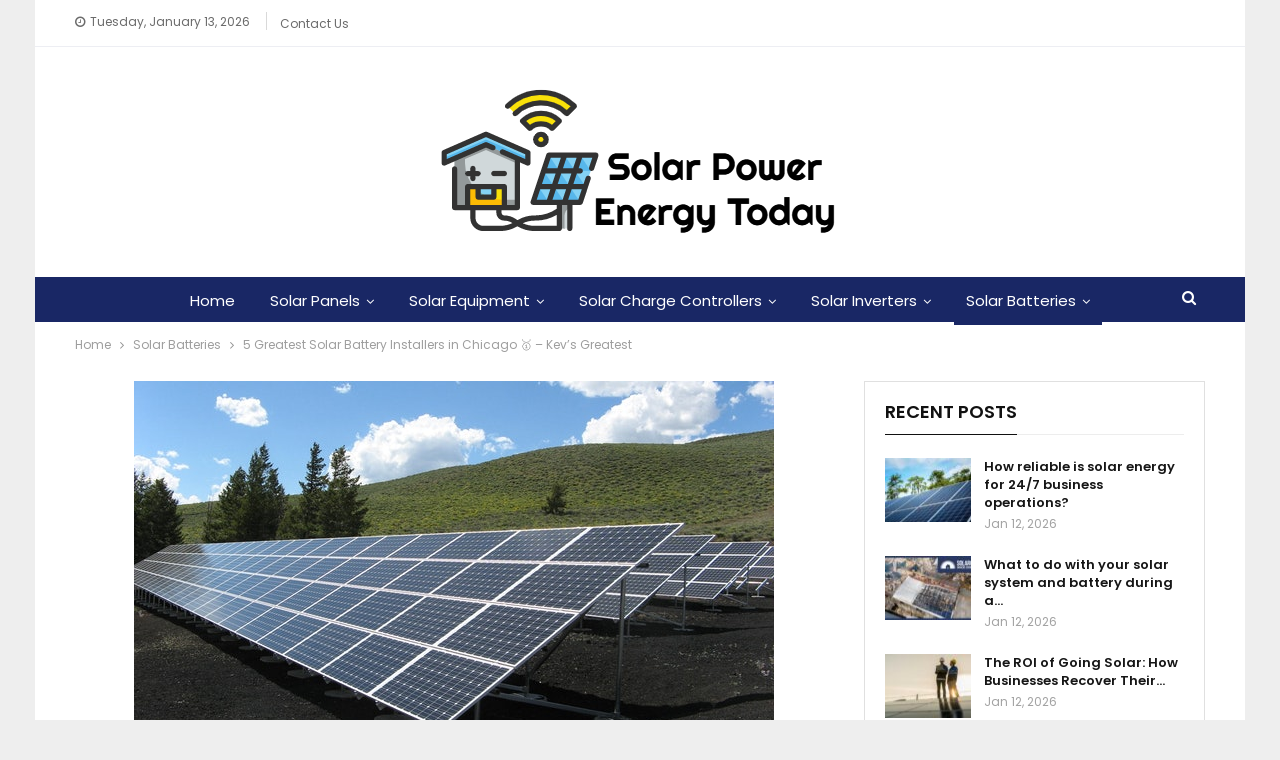

--- FILE ---
content_type: text/html; charset=UTF-8
request_url: https://solarpowerenergytoday.com/5-greatest-solar-battery-installers-in-chicago-%F0%9F%A5%87-kevs-greatest/
body_size: 19124
content:
	<!DOCTYPE html>
		<!--[if IE 8]>
	<html class="ie ie8" lang="en-US"> <![endif]-->
	<!--[if IE 9]>
	<html class="ie ie9" lang="en-US"> <![endif]-->
	<!--[if gt IE 9]><!-->
<html lang="en-US"> <!--<![endif]-->
	<head>
				<meta charset="UTF-8">
		<meta http-equiv="X-UA-Compatible" content="IE=edge">
		<meta name="viewport" content="width=device-width, initial-scale=1.0">
		<link rel="pingback" href="https://solarpowerenergytoday.com/xmlrpc.php"/>

		<title>5 Greatest Solar Battery Installers in Chicago 🥇 &#8211; Kev&#8217;s Greatest &#8211; SOLAR POWER ENERGY TODAY</title>
<meta name='robots' content='max-image-preview:large' />

<!-- Better Open Graph, Schema.org & Twitter Integration -->
<meta property="og:locale" content="en_us"/>
<meta property="og:site_name" content="SOLAR POWER ENERGY TODAY"/>
<meta property="og:url" content="https://solarpowerenergytoday.com/5-greatest-solar-battery-installers-in-chicago-%f0%9f%a5%87-kevs-greatest/"/>
<meta property="og:title" content="5 Greatest Solar Battery Installers in Chicago 🥇 &#8211; Kev&#8217;s Greatest"/>
<meta property="og:image" content="https://solarpowerenergytoday.com/wp-content/uploads/2020/12/pexels-pixabay-159397.jpg"/>
<meta property="article:section" content="Solar Batteries"/>
<meta property="og:description" content="Below is a list of the top and leading Solar Battery Installers in Chicago. To help you find the best Solar Battery Installers located near you in Chicago, we put together our own list based on this rating points list.Chicago’s Best Solar Battery Ins"/>
<meta property="og:type" content="article"/>
<meta name="twitter:card" content="summary"/>
<meta name="twitter:url" content="https://solarpowerenergytoday.com/5-greatest-solar-battery-installers-in-chicago-%f0%9f%a5%87-kevs-greatest/"/>
<meta name="twitter:title" content="5 Greatest Solar Battery Installers in Chicago 🥇 &#8211; Kev&#8217;s Greatest"/>
<meta name="twitter:description" content="Below is a list of the top and leading Solar Battery Installers in Chicago. To help you find the best Solar Battery Installers located near you in Chicago, we put together our own list based on this rating points list.Chicago’s Best Solar Battery Ins"/>
<meta name="twitter:image" content="https://solarpowerenergytoday.com/wp-content/uploads/2020/12/pexels-pixabay-159397.jpg"/>
<!-- / Better Open Graph, Schema.org & Twitter Integration. -->
<link rel='dns-prefetch' href='//www.googletagmanager.com' />
<link rel='dns-prefetch' href='//fonts.googleapis.com' />
<link rel="alternate" type="application/rss+xml" title="SOLAR POWER ENERGY TODAY &raquo; Feed" href="https://solarpowerenergytoday.com/feed/" />
<link rel="alternate" type="application/rss+xml" title="SOLAR POWER ENERGY TODAY &raquo; Comments Feed" href="https://solarpowerenergytoday.com/comments/feed/" />
<link rel="alternate" type="application/rss+xml" title="SOLAR POWER ENERGY TODAY &raquo; 5 Greatest Solar Battery Installers in Chicago 🥇 &#8211; Kev&#8217;s Greatest Comments Feed" href="https://solarpowerenergytoday.com/5-greatest-solar-battery-installers-in-chicago-%f0%9f%a5%87-kevs-greatest/feed/" />
<script type="text/javascript">
/* <![CDATA[ */
window._wpemojiSettings = {"baseUrl":"https:\/\/s.w.org\/images\/core\/emoji\/15.0.3\/72x72\/","ext":".png","svgUrl":"https:\/\/s.w.org\/images\/core\/emoji\/15.0.3\/svg\/","svgExt":".svg","source":{"concatemoji":"https:\/\/solarpowerenergytoday.com\/wp-includes\/js\/wp-emoji-release.min.js?ver=6.6.4"}};
/*! This file is auto-generated */
!function(i,n){var o,s,e;function c(e){try{var t={supportTests:e,timestamp:(new Date).valueOf()};sessionStorage.setItem(o,JSON.stringify(t))}catch(e){}}function p(e,t,n){e.clearRect(0,0,e.canvas.width,e.canvas.height),e.fillText(t,0,0);var t=new Uint32Array(e.getImageData(0,0,e.canvas.width,e.canvas.height).data),r=(e.clearRect(0,0,e.canvas.width,e.canvas.height),e.fillText(n,0,0),new Uint32Array(e.getImageData(0,0,e.canvas.width,e.canvas.height).data));return t.every(function(e,t){return e===r[t]})}function u(e,t,n){switch(t){case"flag":return n(e,"\ud83c\udff3\ufe0f\u200d\u26a7\ufe0f","\ud83c\udff3\ufe0f\u200b\u26a7\ufe0f")?!1:!n(e,"\ud83c\uddfa\ud83c\uddf3","\ud83c\uddfa\u200b\ud83c\uddf3")&&!n(e,"\ud83c\udff4\udb40\udc67\udb40\udc62\udb40\udc65\udb40\udc6e\udb40\udc67\udb40\udc7f","\ud83c\udff4\u200b\udb40\udc67\u200b\udb40\udc62\u200b\udb40\udc65\u200b\udb40\udc6e\u200b\udb40\udc67\u200b\udb40\udc7f");case"emoji":return!n(e,"\ud83d\udc26\u200d\u2b1b","\ud83d\udc26\u200b\u2b1b")}return!1}function f(e,t,n){var r="undefined"!=typeof WorkerGlobalScope&&self instanceof WorkerGlobalScope?new OffscreenCanvas(300,150):i.createElement("canvas"),a=r.getContext("2d",{willReadFrequently:!0}),o=(a.textBaseline="top",a.font="600 32px Arial",{});return e.forEach(function(e){o[e]=t(a,e,n)}),o}function t(e){var t=i.createElement("script");t.src=e,t.defer=!0,i.head.appendChild(t)}"undefined"!=typeof Promise&&(o="wpEmojiSettingsSupports",s=["flag","emoji"],n.supports={everything:!0,everythingExceptFlag:!0},e=new Promise(function(e){i.addEventListener("DOMContentLoaded",e,{once:!0})}),new Promise(function(t){var n=function(){try{var e=JSON.parse(sessionStorage.getItem(o));if("object"==typeof e&&"number"==typeof e.timestamp&&(new Date).valueOf()<e.timestamp+604800&&"object"==typeof e.supportTests)return e.supportTests}catch(e){}return null}();if(!n){if("undefined"!=typeof Worker&&"undefined"!=typeof OffscreenCanvas&&"undefined"!=typeof URL&&URL.createObjectURL&&"undefined"!=typeof Blob)try{var e="postMessage("+f.toString()+"("+[JSON.stringify(s),u.toString(),p.toString()].join(",")+"));",r=new Blob([e],{type:"text/javascript"}),a=new Worker(URL.createObjectURL(r),{name:"wpTestEmojiSupports"});return void(a.onmessage=function(e){c(n=e.data),a.terminate(),t(n)})}catch(e){}c(n=f(s,u,p))}t(n)}).then(function(e){for(var t in e)n.supports[t]=e[t],n.supports.everything=n.supports.everything&&n.supports[t],"flag"!==t&&(n.supports.everythingExceptFlag=n.supports.everythingExceptFlag&&n.supports[t]);n.supports.everythingExceptFlag=n.supports.everythingExceptFlag&&!n.supports.flag,n.DOMReady=!1,n.readyCallback=function(){n.DOMReady=!0}}).then(function(){return e}).then(function(){var e;n.supports.everything||(n.readyCallback(),(e=n.source||{}).concatemoji?t(e.concatemoji):e.wpemoji&&e.twemoji&&(t(e.twemoji),t(e.wpemoji)))}))}((window,document),window._wpemojiSettings);
/* ]]> */
</script>
<style id='wp-emoji-styles-inline-css' type='text/css'>

	img.wp-smiley, img.emoji {
		display: inline !important;
		border: none !important;
		box-shadow: none !important;
		height: 1em !important;
		width: 1em !important;
		margin: 0 0.07em !important;
		vertical-align: -0.1em !important;
		background: none !important;
		padding: 0 !important;
	}
</style>
<link rel='stylesheet' id='wp-block-library-css' href='https://solarpowerenergytoday.com/wp-includes/css/dist/block-library/style.min.css?ver=6.6.4' type='text/css' media='all' />
<style id='classic-theme-styles-inline-css' type='text/css'>
/*! This file is auto-generated */
.wp-block-button__link{color:#fff;background-color:#32373c;border-radius:9999px;box-shadow:none;text-decoration:none;padding:calc(.667em + 2px) calc(1.333em + 2px);font-size:1.125em}.wp-block-file__button{background:#32373c;color:#fff;text-decoration:none}
</style>
<style id='global-styles-inline-css' type='text/css'>
:root{--wp--preset--aspect-ratio--square: 1;--wp--preset--aspect-ratio--4-3: 4/3;--wp--preset--aspect-ratio--3-4: 3/4;--wp--preset--aspect-ratio--3-2: 3/2;--wp--preset--aspect-ratio--2-3: 2/3;--wp--preset--aspect-ratio--16-9: 16/9;--wp--preset--aspect-ratio--9-16: 9/16;--wp--preset--color--black: #000000;--wp--preset--color--cyan-bluish-gray: #abb8c3;--wp--preset--color--white: #ffffff;--wp--preset--color--pale-pink: #f78da7;--wp--preset--color--vivid-red: #cf2e2e;--wp--preset--color--luminous-vivid-orange: #ff6900;--wp--preset--color--luminous-vivid-amber: #fcb900;--wp--preset--color--light-green-cyan: #7bdcb5;--wp--preset--color--vivid-green-cyan: #00d084;--wp--preset--color--pale-cyan-blue: #8ed1fc;--wp--preset--color--vivid-cyan-blue: #0693e3;--wp--preset--color--vivid-purple: #9b51e0;--wp--preset--gradient--vivid-cyan-blue-to-vivid-purple: linear-gradient(135deg,rgba(6,147,227,1) 0%,rgb(155,81,224) 100%);--wp--preset--gradient--light-green-cyan-to-vivid-green-cyan: linear-gradient(135deg,rgb(122,220,180) 0%,rgb(0,208,130) 100%);--wp--preset--gradient--luminous-vivid-amber-to-luminous-vivid-orange: linear-gradient(135deg,rgba(252,185,0,1) 0%,rgba(255,105,0,1) 100%);--wp--preset--gradient--luminous-vivid-orange-to-vivid-red: linear-gradient(135deg,rgba(255,105,0,1) 0%,rgb(207,46,46) 100%);--wp--preset--gradient--very-light-gray-to-cyan-bluish-gray: linear-gradient(135deg,rgb(238,238,238) 0%,rgb(169,184,195) 100%);--wp--preset--gradient--cool-to-warm-spectrum: linear-gradient(135deg,rgb(74,234,220) 0%,rgb(151,120,209) 20%,rgb(207,42,186) 40%,rgb(238,44,130) 60%,rgb(251,105,98) 80%,rgb(254,248,76) 100%);--wp--preset--gradient--blush-light-purple: linear-gradient(135deg,rgb(255,206,236) 0%,rgb(152,150,240) 100%);--wp--preset--gradient--blush-bordeaux: linear-gradient(135deg,rgb(254,205,165) 0%,rgb(254,45,45) 50%,rgb(107,0,62) 100%);--wp--preset--gradient--luminous-dusk: linear-gradient(135deg,rgb(255,203,112) 0%,rgb(199,81,192) 50%,rgb(65,88,208) 100%);--wp--preset--gradient--pale-ocean: linear-gradient(135deg,rgb(255,245,203) 0%,rgb(182,227,212) 50%,rgb(51,167,181) 100%);--wp--preset--gradient--electric-grass: linear-gradient(135deg,rgb(202,248,128) 0%,rgb(113,206,126) 100%);--wp--preset--gradient--midnight: linear-gradient(135deg,rgb(2,3,129) 0%,rgb(40,116,252) 100%);--wp--preset--font-size--small: 13px;--wp--preset--font-size--medium: 20px;--wp--preset--font-size--large: 36px;--wp--preset--font-size--x-large: 42px;--wp--preset--spacing--20: 0.44rem;--wp--preset--spacing--30: 0.67rem;--wp--preset--spacing--40: 1rem;--wp--preset--spacing--50: 1.5rem;--wp--preset--spacing--60: 2.25rem;--wp--preset--spacing--70: 3.38rem;--wp--preset--spacing--80: 5.06rem;--wp--preset--shadow--natural: 6px 6px 9px rgba(0, 0, 0, 0.2);--wp--preset--shadow--deep: 12px 12px 50px rgba(0, 0, 0, 0.4);--wp--preset--shadow--sharp: 6px 6px 0px rgba(0, 0, 0, 0.2);--wp--preset--shadow--outlined: 6px 6px 0px -3px rgba(255, 255, 255, 1), 6px 6px rgba(0, 0, 0, 1);--wp--preset--shadow--crisp: 6px 6px 0px rgba(0, 0, 0, 1);}:where(.is-layout-flex){gap: 0.5em;}:where(.is-layout-grid){gap: 0.5em;}body .is-layout-flex{display: flex;}.is-layout-flex{flex-wrap: wrap;align-items: center;}.is-layout-flex > :is(*, div){margin: 0;}body .is-layout-grid{display: grid;}.is-layout-grid > :is(*, div){margin: 0;}:where(.wp-block-columns.is-layout-flex){gap: 2em;}:where(.wp-block-columns.is-layout-grid){gap: 2em;}:where(.wp-block-post-template.is-layout-flex){gap: 1.25em;}:where(.wp-block-post-template.is-layout-grid){gap: 1.25em;}.has-black-color{color: var(--wp--preset--color--black) !important;}.has-cyan-bluish-gray-color{color: var(--wp--preset--color--cyan-bluish-gray) !important;}.has-white-color{color: var(--wp--preset--color--white) !important;}.has-pale-pink-color{color: var(--wp--preset--color--pale-pink) !important;}.has-vivid-red-color{color: var(--wp--preset--color--vivid-red) !important;}.has-luminous-vivid-orange-color{color: var(--wp--preset--color--luminous-vivid-orange) !important;}.has-luminous-vivid-amber-color{color: var(--wp--preset--color--luminous-vivid-amber) !important;}.has-light-green-cyan-color{color: var(--wp--preset--color--light-green-cyan) !important;}.has-vivid-green-cyan-color{color: var(--wp--preset--color--vivid-green-cyan) !important;}.has-pale-cyan-blue-color{color: var(--wp--preset--color--pale-cyan-blue) !important;}.has-vivid-cyan-blue-color{color: var(--wp--preset--color--vivid-cyan-blue) !important;}.has-vivid-purple-color{color: var(--wp--preset--color--vivid-purple) !important;}.has-black-background-color{background-color: var(--wp--preset--color--black) !important;}.has-cyan-bluish-gray-background-color{background-color: var(--wp--preset--color--cyan-bluish-gray) !important;}.has-white-background-color{background-color: var(--wp--preset--color--white) !important;}.has-pale-pink-background-color{background-color: var(--wp--preset--color--pale-pink) !important;}.has-vivid-red-background-color{background-color: var(--wp--preset--color--vivid-red) !important;}.has-luminous-vivid-orange-background-color{background-color: var(--wp--preset--color--luminous-vivid-orange) !important;}.has-luminous-vivid-amber-background-color{background-color: var(--wp--preset--color--luminous-vivid-amber) !important;}.has-light-green-cyan-background-color{background-color: var(--wp--preset--color--light-green-cyan) !important;}.has-vivid-green-cyan-background-color{background-color: var(--wp--preset--color--vivid-green-cyan) !important;}.has-pale-cyan-blue-background-color{background-color: var(--wp--preset--color--pale-cyan-blue) !important;}.has-vivid-cyan-blue-background-color{background-color: var(--wp--preset--color--vivid-cyan-blue) !important;}.has-vivid-purple-background-color{background-color: var(--wp--preset--color--vivid-purple) !important;}.has-black-border-color{border-color: var(--wp--preset--color--black) !important;}.has-cyan-bluish-gray-border-color{border-color: var(--wp--preset--color--cyan-bluish-gray) !important;}.has-white-border-color{border-color: var(--wp--preset--color--white) !important;}.has-pale-pink-border-color{border-color: var(--wp--preset--color--pale-pink) !important;}.has-vivid-red-border-color{border-color: var(--wp--preset--color--vivid-red) !important;}.has-luminous-vivid-orange-border-color{border-color: var(--wp--preset--color--luminous-vivid-orange) !important;}.has-luminous-vivid-amber-border-color{border-color: var(--wp--preset--color--luminous-vivid-amber) !important;}.has-light-green-cyan-border-color{border-color: var(--wp--preset--color--light-green-cyan) !important;}.has-vivid-green-cyan-border-color{border-color: var(--wp--preset--color--vivid-green-cyan) !important;}.has-pale-cyan-blue-border-color{border-color: var(--wp--preset--color--pale-cyan-blue) !important;}.has-vivid-cyan-blue-border-color{border-color: var(--wp--preset--color--vivid-cyan-blue) !important;}.has-vivid-purple-border-color{border-color: var(--wp--preset--color--vivid-purple) !important;}.has-vivid-cyan-blue-to-vivid-purple-gradient-background{background: var(--wp--preset--gradient--vivid-cyan-blue-to-vivid-purple) !important;}.has-light-green-cyan-to-vivid-green-cyan-gradient-background{background: var(--wp--preset--gradient--light-green-cyan-to-vivid-green-cyan) !important;}.has-luminous-vivid-amber-to-luminous-vivid-orange-gradient-background{background: var(--wp--preset--gradient--luminous-vivid-amber-to-luminous-vivid-orange) !important;}.has-luminous-vivid-orange-to-vivid-red-gradient-background{background: var(--wp--preset--gradient--luminous-vivid-orange-to-vivid-red) !important;}.has-very-light-gray-to-cyan-bluish-gray-gradient-background{background: var(--wp--preset--gradient--very-light-gray-to-cyan-bluish-gray) !important;}.has-cool-to-warm-spectrum-gradient-background{background: var(--wp--preset--gradient--cool-to-warm-spectrum) !important;}.has-blush-light-purple-gradient-background{background: var(--wp--preset--gradient--blush-light-purple) !important;}.has-blush-bordeaux-gradient-background{background: var(--wp--preset--gradient--blush-bordeaux) !important;}.has-luminous-dusk-gradient-background{background: var(--wp--preset--gradient--luminous-dusk) !important;}.has-pale-ocean-gradient-background{background: var(--wp--preset--gradient--pale-ocean) !important;}.has-electric-grass-gradient-background{background: var(--wp--preset--gradient--electric-grass) !important;}.has-midnight-gradient-background{background: var(--wp--preset--gradient--midnight) !important;}.has-small-font-size{font-size: var(--wp--preset--font-size--small) !important;}.has-medium-font-size{font-size: var(--wp--preset--font-size--medium) !important;}.has-large-font-size{font-size: var(--wp--preset--font-size--large) !important;}.has-x-large-font-size{font-size: var(--wp--preset--font-size--x-large) !important;}
:where(.wp-block-post-template.is-layout-flex){gap: 1.25em;}:where(.wp-block-post-template.is-layout-grid){gap: 1.25em;}
:where(.wp-block-columns.is-layout-flex){gap: 2em;}:where(.wp-block-columns.is-layout-grid){gap: 2em;}
:root :where(.wp-block-pullquote){font-size: 1.5em;line-height: 1.6;}
</style>
<link rel='stylesheet' id='wp-automatic-css' href='https://solarpowerenergytoday.com/wp-content/plugins/wp-automatic-plugin-for-wordpress/css/admin-dashboard.css?ver=1.0.0' type='text/css' media='all' />
<link rel='stylesheet' id='wp-automatic-gallery-css' href='https://solarpowerenergytoday.com/wp-content/plugins/wp-automatic-plugin-for-wordpress/css/wp-automatic.css?ver=1.0.0' type='text/css' media='all' />
<link rel='stylesheet' id='xagio_font-awesome-css' href='https://solarpowerenergytoday.com/wp-content/plugins/xagio-seo/assets/css/vendor/fontawesome.css?ver=1.0' type='text/css' media='all' />
<link rel='stylesheet' id='xagio_review_widget_form-css' href='https://solarpowerenergytoday.com/wp-content/plugins/xagio-seo/modules/reviews/review_widget_form.css?ver=1.0' type='text/css' media='all' />
<link rel='stylesheet' id='xagio_review_widget_display-css' href='https://solarpowerenergytoday.com/wp-content/plugins/xagio-seo/modules/reviews/review_widget_display.css?ver=1.0' type='text/css' media='all' />
<link rel='stylesheet' id='better-framework-main-fonts-css' href='https://fonts.googleapis.com/css?family=Poppins:400,500,700,600%7COpen+Sans:400' type='text/css' media='all' />
<script type="text/javascript" src="https://solarpowerenergytoday.com/wp-includes/js/jquery/jquery.min.js?ver=3.7.1" id="jquery-core-js"></script>
<script type="text/javascript" src="https://solarpowerenergytoday.com/wp-includes/js/jquery/jquery-migrate.min.js?ver=3.4.1" id="jquery-migrate-js"></script>
<script type="text/javascript" src="https://solarpowerenergytoday.com/wp-content/plugins/wp-automatic-plugin-for-wordpress/js/custom-front.js?ver=1.0" id="wp-automatic-js"></script>
<!--[if lt IE 9]>
<script type="text/javascript" src="https://solarpowerenergytoday.com/wp-content/themes/publisher2/includes/libs/better-framework/assets/js/html5shiv.min.js?ver=3.10.15" id="bf-html5shiv-js"></script>
<![endif]-->
<!--[if lt IE 9]>
<script type="text/javascript" src="https://solarpowerenergytoday.com/wp-content/themes/publisher2/includes/libs/better-framework/assets/js/respond.min.js?ver=3.10.15" id="bf-respond-js"></script>
<![endif]-->

<!-- Google tag (gtag.js) snippet added by Site Kit -->

<!-- Google Analytics snippet added by Site Kit -->
<script type="text/javascript" src="https://www.googletagmanager.com/gtag/js?id=G-DFZJXJMK0T" id="google_gtagjs-js" async></script>
<script type="text/javascript" id="google_gtagjs-js-after">
/* <![CDATA[ */
window.dataLayer = window.dataLayer || [];function gtag(){dataLayer.push(arguments);}
gtag("set","linker",{"domains":["solarpowerenergytoday.com"]});
gtag("js", new Date());
gtag("set", "developer_id.dZTNiMT", true);
gtag("config", "G-DFZJXJMK0T");
/* ]]> */
</script>

<!-- End Google tag (gtag.js) snippet added by Site Kit -->
<link rel="https://api.w.org/" href="https://solarpowerenergytoday.com/wp-json/" /><link rel="alternate" title="JSON" type="application/json" href="https://solarpowerenergytoday.com/wp-json/wp/v2/posts/384" /><link rel="EditURI" type="application/rsd+xml" title="RSD" href="https://solarpowerenergytoday.com/xmlrpc.php?rsd" />
<meta name="generator" content="WordPress 6.6.4" />
<link rel='shortlink' href='https://solarpowerenergytoday.com/?p=384' />
<link rel="alternate" title="oEmbed (JSON)" type="application/json+oembed" href="https://solarpowerenergytoday.com/wp-json/oembed/1.0/embed?url=https%3A%2F%2Fsolarpowerenergytoday.com%2F5-greatest-solar-battery-installers-in-chicago-%25f0%259f%25a5%2587-kevs-greatest%2F" />
<link rel="alternate" title="oEmbed (XML)" type="text/xml+oembed" href="https://solarpowerenergytoday.com/wp-json/oembed/1.0/embed?url=https%3A%2F%2Fsolarpowerenergytoday.com%2F5-greatest-solar-battery-installers-in-chicago-%25f0%259f%25a5%2587-kevs-greatest%2F&#038;format=xml" />
<meta name="generator" content="Site Kit by Google 1.132.0" />
<!-- xagio – Open Graph -->
<meta property="og:locale" content="en_US"/>
<meta property="og:type" content="article"/>
<meta property="og:url" content="https://solarpowerenergytoday.com/5-greatest-solar-battery-installers-in-chicago-%F0%9F%A5%87-kevs-greatest/"/>
<meta property="og:site_name" content="SOLAR POWER ENERGY TODAY"/>
<meta property="og:title" content=""/>
<meta property="og:description" content=""/>
<meta property="og:image" content="https://solarpowerenergytoday.com/wp-content/uploads/2020/12/pexels-pixabay-159397.jpg"/>
<meta name="twitter:card" content="summary"/>
<meta name="twitter:title" content=""/>
<meta name="twitter:description" content=""/>
<meta name="twitter:image" content="https://solarpowerenergytoday.com/wp-content/uploads/2020/12/pexels-pixabay-159397.jpg"/>
<!-- xagio – Open Graph -->


<script type="application/ld+json">{
    "@context": "http:\/\/schema.org\/",
    "@type": "organization",
    "@id": "#organization",
    "logo": {
        "@type": "ImageObject",
        "url": "https:\/\/solarpowerenergytoday.com\/wp-content\/uploads\/2021\/11\/Solar-Power-Energy-Today.png"
    },
    "url": "https:\/\/solarpowerenergytoday.com\/",
    "name": "SOLAR POWER ENERGY TODAY",
    "description": "SOLAR POWER ENERGY TODAY"
}</script>
<script type="application/ld+json">{
    "@context": "http:\/\/schema.org\/",
    "@type": "WebSite",
    "name": "SOLAR POWER ENERGY TODAY",
    "alternateName": "SOLAR POWER ENERGY TODAY",
    "url": "https:\/\/solarpowerenergytoday.com\/"
}</script>
<script type="application/ld+json">{
    "@context": "http:\/\/schema.org\/",
    "@type": "BlogPosting",
    "headline": "5 Greatest Solar Battery Installers in Chicago \ud83e\udd47 - Kev's Greatest",
    "description": "Below is a list of the top and leading Solar Battery Installers in Chicago. To help you find the best Solar Battery Installers located near you in Chicago, we put together our own list based on this rating points list.Chicago\u2019s Best Solar Battery Ins",
    "datePublished": "2020-12-05",
    "dateModified": "2020-12-05",
    "author": {
        "@type": "Person",
        "@id": "#person-LindaGarcia",
        "name": "Linda Garcia"
    },
    "image": {
        "@type": "ImageObject",
        "url": "https:\/\/solarpowerenergytoday.com\/wp-content\/uploads\/2020\/12\/pexels-pixabay-159397.jpg",
        "width": 640,
        "height": 360
    },
    "interactionStatistic": [
        {
            "@type": "InteractionCounter",
            "interactionType": "http:\/\/schema.org\/CommentAction",
            "userInteractionCount": "0"
        }
    ],
    "publisher": {
        "@id": "#organization"
    },
    "mainEntityOfPage": "https:\/\/solarpowerenergytoday.com\/5-greatest-solar-battery-installers-in-chicago-%f0%9f%a5%87-kevs-greatest\/"
}</script>
<link rel='stylesheet' id='bf-minifed-css-1' href='https://solarpowerenergytoday.com/wp-content/bs-booster-cache/3bf13fefb7666d4f28cd39a6ba8767e7.css' type='text/css' media='all' />
<link rel='stylesheet' id='7.6.2-1759263862' href='https://solarpowerenergytoday.com/wp-content/bs-booster-cache/b6d9c81f1c7b26e399bf4af536cdff3d.css' type='text/css' media='all' />
<link rel="icon" href="https://solarpowerenergytoday.com/wp-content/uploads/2020/12/cropped-SOLAR-POWER-GAZETTE-e1607258867203-32x32.png" sizes="32x32" />
<link rel="icon" href="https://solarpowerenergytoday.com/wp-content/uploads/2020/12/cropped-SOLAR-POWER-GAZETTE-e1607258867203-192x192.png" sizes="192x192" />
<link rel="apple-touch-icon" href="https://solarpowerenergytoday.com/wp-content/uploads/2020/12/cropped-SOLAR-POWER-GAZETTE-e1607258867203-180x180.png" />
<meta name="msapplication-TileImage" content="https://solarpowerenergytoday.com/wp-content/uploads/2020/12/cropped-SOLAR-POWER-GAZETTE-e1607258867203-270x270.png" />
		<style type="text/css" id="wp-custom-css">
			.user-login{
	display:none;
}		</style>
			</head>

<body class="post-template-default single single-post postid-384 single-format-standard bs-theme bs-publisher bs-publisher-brilliance active-light-box ltr close-rh page-layout-2-col-right boxed active-sticky-sidebar main-menu-sticky-smart active-ajax-search single-prim-cat-13 single-cat-13  bs-ll-a" dir="ltr">
		<div class="main-wrap content-main-wrap">
			<header id="header" class="site-header header-style-1 full-width stretched" itemscope="itemscope" itemtype="https://schema.org/WPHeader">
		<section class="topbar topbar-style-1 hidden-xs hidden-xs">
	<div class="content-wrap">
		<div class="container">
			<div class="topbar-inner clearfix">

				
				<div class="section-menu">
						<div id="menu-top" class="menu top-menu-wrapper" role="navigation" itemscope="itemscope" itemtype="https://schema.org/SiteNavigationElement">
		<nav class="top-menu-container">

			<ul id="top-navigation" class="top-menu menu clearfix bsm-pure">
									<li id="topbar-date" class="menu-item menu-item-date">
					<span
						class="topbar-date">Tuesday, January 13, 2026</span>
					</li>
					<li id="menu-item-7496" class="menu-item menu-item-type-post_type menu-item-object-page better-anim-fade menu-item-7496"><a href="https://solarpowerenergytoday.com/bs-contact-us/">Contact Us</a></li>
			</ul>

		</nav>
	</div>
				</div>
			</div>
		</div>
	</div>
</section>
		<div class="header-inner">
			<div class="content-wrap">
				<div class="container">
					<div id="site-branding" class="site-branding">
	<p  id="site-title" class="logo h1 img-logo">
	<a href="https://solarpowerenergytoday.com/" itemprop="url" rel="home">
					<img id="site-logo" src="https://solarpowerenergytoday.com/wp-content/uploads/2021/11/Solar-Power-Energy-Today.png"
			     alt="SOLAR POWER ENERGY TODAY"  />

			<span class="site-title">SOLAR POWER ENERGY TODAY - SOLAR POWER ENERGY TODAY</span>
				</a>
</p>
</div><!-- .site-branding -->
				</div>

			</div>
		</div>
		<div id="menu-main" class="menu main-menu-wrapper show-search-item menu-actions-btn-width-1" role="navigation" itemscope="itemscope" itemtype="https://schema.org/SiteNavigationElement">
	<div class="main-menu-inner">
		<div class="content-wrap">
			<div class="container">

				<nav class="main-menu-container">
					<ul id="main-navigation" class="main-menu menu bsm-pure clearfix">
						<li id="menu-item-265" class="menu-item menu-item-type-custom menu-item-object-custom menu-item-home better-anim-fade menu-item-265"><a href="https://solarpowerenergytoday.com/">Home</a></li>
<li id="menu-item-268" class="menu-item menu-item-type-taxonomy menu-item-object-category menu-term-10 better-anim-fade menu-item-has-children menu-item-has-mega menu-item-mega-grid-posts menu-item-268"><a href="https://solarpowerenergytoday.com/category/solar-panels/">Solar Panels</a>
<!-- Mega Menu Start -->
	<div class="mega-menu mega-grid-posts">
		<div class="content-wrap bs-tab-anim bs-tab-animated active">
					<div class="bs-pagination-wrapper main-term-10 next_prev ">
			<div class="listing listing-grid listing-grid-1 clearfix columns-4">
		<div class="post-8625 type-post format-standard has-post-thumbnail  simple-grid  listing-item listing-item-grid listing-item-grid-1 main-term-10">
	<div class="item-inner">
					<div class="featured clearfix">
				<div class="term-badges floated"><span class="term-badge term-10"><a href="https://solarpowerenergytoday.com/category/solar-panels/">Solar Panels</a></span></div>				<a  alt="SA" title="The best rated solar installers from South Australia: 2025" data-src="https://solarpowerenergytoday.com/wp-content/uploads/2025/09/top-rated-installers-sa-357x210.jpg" data-bs-srcset="{&quot;baseurl&quot;:&quot;https:\/\/solarpowerenergytoday.com\/wp-content\/uploads\/2025\/09\/&quot;,&quot;sizes&quot;:{&quot;210&quot;:&quot;top-rated-installers-sa-210x136.jpg&quot;,&quot;279&quot;:&quot;top-rated-installers-sa-279x220.jpg&quot;,&quot;357&quot;:&quot;top-rated-installers-sa-357x210.jpg&quot;,&quot;750&quot;:&quot;top-rated-installers-sa-750x430.jpg&quot;,&quot;1280&quot;:&quot;top-rated-installers-sa.jpg&quot;}}"						class="img-holder" href="https://solarpowerenergytoday.com/the-best-rated-solar-installers-from-south-australia-2025/"></a>

							</div>
		<p class="title">		<a href="https://solarpowerenergytoday.com/the-best-rated-solar-installers-from-south-australia-2025/" class="post-title post-url">
			The best rated solar installers from South Australia: 2025		</a>
		</p>	</div>
	</div >
	<div class="post-8622 type-post format-standard has-post-thumbnail  simple-grid  listing-item listing-item-grid listing-item-grid-1 main-term-10">
	<div class="item-inner">
					<div class="featured clearfix">
				<div class="term-badges floated"><span class="term-badge term-10"><a href="https://solarpowerenergytoday.com/category/solar-panels/">Solar Panels</a></span></div>				<a  alt="Solar panels and a cash register" title="The solar on the roof adds a lot of money to Australian home values" data-src="https://solarpowerenergytoday.com/wp-content/uploads/2025/09/solar-home-value-357x210.jpg" data-bs-srcset="{&quot;baseurl&quot;:&quot;https:\/\/solarpowerenergytoday.com\/wp-content\/uploads\/2025\/09\/&quot;,&quot;sizes&quot;:{&quot;210&quot;:&quot;solar-home-value-210x136.jpg&quot;,&quot;279&quot;:&quot;solar-home-value-279x220.jpg&quot;,&quot;357&quot;:&quot;solar-home-value-357x210.jpg&quot;,&quot;750&quot;:&quot;solar-home-value-750x430.jpg&quot;,&quot;1200&quot;:&quot;solar-home-value.jpg&quot;}}"						class="img-holder" href="https://solarpowerenergytoday.com/the-solar-on-the-roof-adds-a-lot-of-money-to-australian-home-values/"></a>

							</div>
		<p class="title">		<a href="https://solarpowerenergytoday.com/the-solar-on-the-roof-adds-a-lot-of-money-to-australian-home-values/" class="post-title post-url">
			The solar on the roof adds a lot of money to Australian home values		</a>
		</p>	</div>
	</div >
	<div class="post-8619 type-post format-standard has-post-thumbnail  simple-grid  listing-item listing-item-grid listing-item-grid-1 main-term-10">
	<div class="item-inner">
					<div class="featured clearfix">
				<div class="term-badges floated"><span class="term-badge term-10"><a href="https://solarpowerenergytoday.com/category/solar-panels/">Solar Panels</a></span></div>				<a  alt="Find out how solar can benefit you

" title="Find out how solar can benefit you" data-src="https://solarpowerenergytoday.com/wp-content/uploads/2025/09/solar-on-roof-of-home-1024x683-357x210.jpeg" data-bs-srcset="{&quot;baseurl&quot;:&quot;https:\/\/solarpowerenergytoday.com\/wp-content\/uploads\/2025\/09\/&quot;,&quot;sizes&quot;:{&quot;210&quot;:&quot;solar-on-roof-of-home-1024x683-210x136.jpeg&quot;,&quot;279&quot;:&quot;solar-on-roof-of-home-1024x683-279x220.jpeg&quot;,&quot;357&quot;:&quot;solar-on-roof-of-home-1024x683-357x210.jpeg&quot;,&quot;750&quot;:&quot;solar-on-roof-of-home-1024x683-750x430.jpeg&quot;,&quot;1024&quot;:&quot;solar-on-roof-of-home-1024x683.jpeg&quot;}}"						class="img-holder" href="https://solarpowerenergytoday.com/find-out-how-solar-can-benefit-you/"></a>

							</div>
		<p class="title">		<a href="https://solarpowerenergytoday.com/find-out-how-solar-can-benefit-you/" class="post-title post-url">
			Find out how solar can benefit you		</a>
		</p>	</div>
	</div >
	<div class="post-8616 type-post format-standard has-post-thumbnail  simple-grid  listing-item listing-item-grid listing-item-grid-1 main-term-10">
	<div class="item-inner">
					<div class="featured clearfix">
				<div class="term-badges floated"><span class="term-badge term-10"><a href="https://solarpowerenergytoday.com/category/solar-panels/">Solar Panels</a></span></div>				<a  alt="Ida supports the solar project on land that the County belonged to

" title="Ida supports the solar project on land that the County belonged to" data-src="https://solarpowerenergytoday.com/wp-content/uploads/2025/09/Untitled-design-27-1024x512-357x210.png" data-bs-srcset="{&quot;baseurl&quot;:&quot;https:\/\/solarpowerenergytoday.com\/wp-content\/uploads\/2025\/09\/&quot;,&quot;sizes&quot;:{&quot;210&quot;:&quot;Untitled-design-27-1024x512-210x136.png&quot;,&quot;279&quot;:&quot;Untitled-design-27-1024x512-279x220.png&quot;,&quot;357&quot;:&quot;Untitled-design-27-1024x512-357x210.png&quot;,&quot;750&quot;:&quot;Untitled-design-27-1024x512-750x430.png&quot;,&quot;1024&quot;:&quot;Untitled-design-27-1024x512.png&quot;}}"						class="img-holder" href="https://solarpowerenergytoday.com/ida-supports-the-solar-project-on-land-that-the-county-belonged-to/"></a>

							</div>
		<p class="title">		<a href="https://solarpowerenergytoday.com/ida-supports-the-solar-project-on-land-that-the-county-belonged-to/" class="post-title post-url">
			Ida supports the solar project on land that the County belonged to		</a>
		</p>	</div>
	</div >
	</div>
	
	</div><div class="bs-pagination bs-ajax-pagination next_prev main-term-10 clearfix">
			<script>var bs_ajax_paginate_1555490492 = '{"query":{"paginate":"next_prev","show_label":1,"order_by":"date","count":4,"category":"10","_layout":{"state":"1|1|0","page":"2-col-right"}},"type":"wp_query","view":"Publisher::bs_pagin_ajax_mega_grid_posts","current_page":1,"ajax_url":"\/wp-admin\/admin-ajax.php","remove_duplicates":"0","paginate":"next_prev","_layout":{"state":"1|1|0","page":"2-col-right"},"_bs_pagin_token":"ae5479a"}';</script>				<a class="btn-bs-pagination prev disabled" rel="prev" data-id="1555490492"
				   title="Previous">
					<i class="fa fa-angle-left"
					   aria-hidden="true"></i> Prev				</a>
				<a  rel="next" class="btn-bs-pagination next"
				   data-id="1555490492" title="Next">
					Next <i
							class="fa fa-angle-right" aria-hidden="true"></i>
				</a>
				</div>		</div>
	</div>

<!-- Mega Menu End -->
</li>
<li id="menu-item-266" class="menu-item menu-item-type-taxonomy menu-item-object-category menu-term-14 better-anim-fade menu-item-has-children menu-item-has-mega menu-item-mega-grid-posts menu-item-266"><a href="https://solarpowerenergytoday.com/category/solar-equipment/">Solar Equipment</a>
<!-- Mega Menu Start -->
	<div class="mega-menu mega-grid-posts">
		<div class="content-wrap bs-tab-anim bs-tab-animated active">
					<div class="bs-pagination-wrapper main-term-14 next_prev ">
			<div class="listing listing-grid listing-grid-1 clearfix columns-4">
		<div class="post-6769 type-post format-standard has-post-thumbnail  simple-grid  listing-item listing-item-grid listing-item-grid-1 main-term-14">
	<div class="item-inner">
					<div class="featured clearfix">
				<div class="term-badges floated"><span class="term-badge term-14"><a href="https://solarpowerenergytoday.com/category/solar-equipment/">Solar Equipment</a></span></div>				<a  alt="array

" title="array" data-src="https://solarpowerenergytoday.com/wp-content/uploads/2023/01/Solar-System-357x210.jpg" data-bs-srcset="{&quot;baseurl&quot;:&quot;https:\/\/solarpowerenergytoday.com\/wp-content\/uploads\/2023\/01\/&quot;,&quot;sizes&quot;:{&quot;210&quot;:&quot;Solar-System-210x136.jpg&quot;,&quot;279&quot;:&quot;Solar-System-279x220.jpg&quot;,&quot;357&quot;:&quot;Solar-System-357x210.jpg&quot;,&quot;750&quot;:&quot;Solar-System-750x430.jpg&quot;,&quot;910&quot;:&quot;Solar-System.jpg&quot;}}"						class="img-holder" href="https://solarpowerenergytoday.com/array-683/"></a>

							</div>
		<p class="title">		<a href="https://solarpowerenergytoday.com/array-683/" class="post-title post-url">
			array		</a>
		</p>	</div>
	</div >
	<div class="post-6760 type-post format-standard has-post-thumbnail  simple-grid  listing-item listing-item-grid listing-item-grid-1 main-term-14">
	<div class="item-inner">
					<div class="featured clearfix">
				<div class="term-badges floated"><span class="term-badge term-14"><a href="https://solarpowerenergytoday.com/category/solar-equipment/">Solar Equipment</a></span></div>				<a  alt="array

" title="array" data-src="https://solarpowerenergytoday.com/wp-content/uploads/2023/01/63d31c8b241d7-357x210.jpg" data-bs-srcset="{&quot;baseurl&quot;:&quot;https:\/\/solarpowerenergytoday.com\/wp-content\/uploads\/2023\/01\/&quot;,&quot;sizes&quot;:{&quot;210&quot;:&quot;63d31c8b241d7-210x136.jpg&quot;,&quot;279&quot;:&quot;63d31c8b241d7-279x220.jpg&quot;,&quot;357&quot;:&quot;63d31c8b241d7-357x210.jpg&quot;,&quot;640&quot;:&quot;63d31c8b241d7.jpg&quot;}}"						class="img-holder" href="https://solarpowerenergytoday.com/array-680/"></a>

							</div>
		<p class="title">		<a href="https://solarpowerenergytoday.com/array-680/" class="post-title post-url">
			array		</a>
		</p>	</div>
	</div >
	<div class="post-6742 type-post format-standard has-post-thumbnail  simple-grid  listing-item listing-item-grid listing-item-grid-1 main-term-14">
	<div class="item-inner">
					<div class="featured clearfix">
				<div class="term-badges floated"><span class="term-badge term-14"><a href="https://solarpowerenergytoday.com/category/solar-equipment/">Solar Equipment</a></span></div>				<a  alt="South Africans trying to beat the load shedding blues have fallen victim to solar energy scams. " title="array" data-src="https://solarpowerenergytoday.com/wp-content/uploads/2023/01/75c834d0c4b74b8cb70ca00e2017c09d-357x210.jpg" data-bs-srcset="{&quot;baseurl&quot;:&quot;https:\/\/solarpowerenergytoday.com\/wp-content\/uploads\/2023\/01\/&quot;,&quot;sizes&quot;:{&quot;210&quot;:&quot;75c834d0c4b74b8cb70ca00e2017c09d-210x136.jpg&quot;,&quot;279&quot;:&quot;75c834d0c4b74b8cb70ca00e2017c09d-279x220.jpg&quot;,&quot;357&quot;:&quot;75c834d0c4b74b8cb70ca00e2017c09d-357x210.jpg&quot;,&quot;750&quot;:&quot;75c834d0c4b74b8cb70ca00e2017c09d-750x430.jpg&quot;,&quot;1024&quot;:&quot;75c834d0c4b74b8cb70ca00e2017c09d.jpg&quot;}}"						class="img-holder" href="https://solarpowerenergytoday.com/array-674/"></a>

							</div>
		<p class="title">		<a href="https://solarpowerenergytoday.com/array-674/" class="post-title post-url">
			array		</a>
		</p>	</div>
	</div >
	<div class="post-6713 type-post format-standard has-post-thumbnail  simple-grid  listing-item listing-item-grid listing-item-grid-1 main-term-14">
	<div class="item-inner">
					<div class="featured clearfix">
				<div class="term-badges floated"><span class="term-badge term-14"><a href="https://solarpowerenergytoday.com/category/solar-equipment/">Solar Equipment</a></span></div>				<a  alt="Court dissolves 9-year-old marriage over wife’s ill-temper" title="array" data-src="https://solarpowerenergytoday.com/wp-content/uploads/2023/01/Court-357x210.jpg" data-bs-srcset="{&quot;baseurl&quot;:&quot;https:\/\/solarpowerenergytoday.com\/wp-content\/uploads\/2023\/01\/&quot;,&quot;sizes&quot;:{&quot;210&quot;:&quot;Court-210x136.jpg&quot;,&quot;279&quot;:&quot;Court-279x220.jpg&quot;,&quot;357&quot;:&quot;Court-357x210.jpg&quot;,&quot;640&quot;:&quot;Court.jpg&quot;}}"						class="img-holder" href="https://solarpowerenergytoday.com/array-665/"></a>

							</div>
		<p class="title">		<a href="https://solarpowerenergytoday.com/array-665/" class="post-title post-url">
			array		</a>
		</p>	</div>
	</div >
	</div>
	
	</div><div class="bs-pagination bs-ajax-pagination next_prev main-term-14 clearfix">
			<script>var bs_ajax_paginate_738906653 = '{"query":{"paginate":"next_prev","show_label":1,"order_by":"date","count":4,"category":"14","_layout":{"state":"1|1|0","page":"2-col-right"}},"type":"wp_query","view":"Publisher::bs_pagin_ajax_mega_grid_posts","current_page":1,"ajax_url":"\/wp-admin\/admin-ajax.php","remove_duplicates":"0","paginate":"next_prev","_layout":{"state":"1|1|0","page":"2-col-right"},"_bs_pagin_token":"946c4bc"}';</script>				<a class="btn-bs-pagination prev disabled" rel="prev" data-id="738906653"
				   title="Previous">
					<i class="fa fa-angle-left"
					   aria-hidden="true"></i> Prev				</a>
				<a  rel="next" class="btn-bs-pagination next"
				   data-id="738906653" title="Next">
					Next <i
							class="fa fa-angle-right" aria-hidden="true"></i>
				</a>
				</div>		</div>
	</div>

<!-- Mega Menu End -->
</li>
<li id="menu-item-267" class="menu-item menu-item-type-taxonomy menu-item-object-category menu-term-11 better-anim-fade menu-item-has-children menu-item-has-mega menu-item-mega-grid-posts menu-item-267"><a href="https://solarpowerenergytoday.com/category/solar-charge-controllers/">Solar Charge Controllers</a>
<!-- Mega Menu Start -->
	<div class="mega-menu mega-grid-posts">
		<div class="content-wrap bs-tab-anim bs-tab-animated active">
					<div class="bs-pagination-wrapper main-term-11 next_prev ">
			<div class="listing listing-grid listing-grid-1 clearfix columns-4">
		<div class="post-6789 type-post format-standard has-post-thumbnail  simple-grid  listing-item listing-item-grid listing-item-grid-1 main-term-11">
	<div class="item-inner">
					<div class="featured clearfix">
				<div class="term-badges floated"><span class="term-badge term-11"><a href="https://solarpowerenergytoday.com/category/solar-charge-controllers/">Solar Charge Controllers</a></span></div>				<a  alt="Solar Charge Controller Market to Reach US$ 3.4 Billion by 2028" title="array" data-src="https://solarpowerenergytoday.com/wp-content/uploads/2023/01/SUN_Blog_Charge_Controller_Basics-357x210.jpg" data-bs-srcset="{&quot;baseurl&quot;:&quot;https:\/\/solarpowerenergytoday.com\/wp-content\/uploads\/2023\/01\/&quot;,&quot;sizes&quot;:{&quot;210&quot;:&quot;SUN_Blog_Charge_Controller_Basics-210x136.jpg&quot;,&quot;279&quot;:&quot;SUN_Blog_Charge_Controller_Basics-279x220.jpg&quot;,&quot;357&quot;:&quot;SUN_Blog_Charge_Controller_Basics-357x210.jpg&quot;,&quot;600&quot;:&quot;SUN_Blog_Charge_Controller_Basics.jpg&quot;}}"						class="img-holder" href="https://solarpowerenergytoday.com/array-690/"></a>

							</div>
		<p class="title">		<a href="https://solarpowerenergytoday.com/array-690/" class="post-title post-url">
			array		</a>
		</p>	</div>
	</div >
	<div class="post-6731 type-post format-standard has-post-thumbnail  simple-grid  listing-item listing-item-grid listing-item-grid-1 main-term-11">
	<div class="item-inner">
					<div class="featured clearfix">
				<div class="term-badges floated"><span class="term-badge term-11"><a href="https://solarpowerenergytoday.com/category/solar-charge-controllers/">Solar Charge Controllers</a></span></div>				<a  alt="Solar Charge Controller Market | Size, trends, share | (2020–2025) - Market data forecast

" title="array" data-src="https://solarpowerenergytoday.com/wp-content/uploads/2021/02/download-357x210.png" data-bs-srcset="{&quot;baseurl&quot;:&quot;https:\/\/solarpowerenergytoday.com\/wp-content\/uploads\/2021\/02\/&quot;,&quot;sizes&quot;:{&quot;210&quot;:&quot;download-210x136.png&quot;,&quot;279&quot;:&quot;download-279x220.png&quot;,&quot;357&quot;:&quot;download-357x210.png&quot;,&quot;750&quot;:&quot;download-750x430.png&quot;,&quot;1200&quot;:&quot;download.png&quot;}}"						class="img-holder" href="https://solarpowerenergytoday.com/array-670/"></a>

							</div>
		<p class="title">		<a href="https://solarpowerenergytoday.com/array-670/" class="post-title post-url">
			array		</a>
		</p>	</div>
	</div >
	<div class="post-6627 type-post format-standard has-post-thumbnail  simple-grid  listing-item listing-item-grid listing-item-grid-1 main-term-11">
	<div class="item-inner">
					<div class="featured clearfix">
				<div class="term-badges floated"><span class="term-badge term-11"><a href="https://solarpowerenergytoday.com/category/solar-charge-controllers/">Solar Charge Controllers</a></span></div>				<a  alt="The Best Solar Charge Controllers of 2022 - Bob Vila" title="The Best Solar Charge Controllers of 2023 &#8211; Bob Vila" data-src="https://solarpowerenergytoday.com/wp-content/uploads/2022/09/iStock-862708820-357x210.jpg" data-bs-srcset="{&quot;baseurl&quot;:&quot;https:\/\/solarpowerenergytoday.com\/wp-content\/uploads\/2022\/09\/&quot;,&quot;sizes&quot;:{&quot;210&quot;:&quot;iStock-862708820-210x136.jpg&quot;,&quot;279&quot;:&quot;iStock-862708820-279x220.jpg&quot;,&quot;357&quot;:&quot;iStock-862708820-357x210.jpg&quot;,&quot;750&quot;:&quot;iStock-862708820-750x430.jpg&quot;,&quot;1250&quot;:&quot;iStock-862708820.jpg&quot;}}"						class="img-holder" href="https://solarpowerenergytoday.com/the-best-solar-charge-controllers-of-2023-bob-vila/"></a>

							</div>
		<p class="title">		<a href="https://solarpowerenergytoday.com/the-best-solar-charge-controllers-of-2023-bob-vila/" class="post-title post-url">
			The Best Solar Charge Controllers of 2023 &#8211; Bob Vila		</a>
		</p>	</div>
	</div >
	<div class="post-6625 type-post format-standard has-post-thumbnail  simple-grid  listing-item listing-item-grid listing-item-grid-1 main-term-11">
	<div class="item-inner">
					<div class="featured clearfix">
				<div class="term-badges floated"><span class="term-badge term-11"><a href="https://solarpowerenergytoday.com/category/solar-charge-controllers/">Solar Charge Controllers</a></span></div>				<a  alt="Schneider Electric Introduces New Solar Charge Controller - Solar Industry

" title="array" data-src="https://solarpowerenergytoday.com/wp-content/uploads/2021/07/Screen-Shot-2020-10-07-at-12.54.19-PM-357x210.png" data-bs-srcset="{&quot;baseurl&quot;:&quot;https:\/\/solarpowerenergytoday.com\/wp-content\/uploads\/2021\/07\/&quot;,&quot;sizes&quot;:{&quot;210&quot;:&quot;Screen-Shot-2020-10-07-at-12.54.19-PM-210x136.png&quot;,&quot;279&quot;:&quot;Screen-Shot-2020-10-07-at-12.54.19-PM-279x220.png&quot;,&quot;357&quot;:&quot;Screen-Shot-2020-10-07-at-12.54.19-PM-357x210.png&quot;,&quot;636&quot;:&quot;Screen-Shot-2020-10-07-at-12.54.19-PM.png&quot;}}"						class="img-holder" href="https://solarpowerenergytoday.com/array-636/"></a>

							</div>
		<p class="title">		<a href="https://solarpowerenergytoday.com/array-636/" class="post-title post-url">
			array		</a>
		</p>	</div>
	</div >
	</div>
	
	</div><div class="bs-pagination bs-ajax-pagination next_prev main-term-11 clearfix">
			<script>var bs_ajax_paginate_1072534974 = '{"query":{"paginate":"next_prev","show_label":1,"order_by":"date","count":4,"category":"11","_layout":{"state":"1|1|0","page":"2-col-right"}},"type":"wp_query","view":"Publisher::bs_pagin_ajax_mega_grid_posts","current_page":1,"ajax_url":"\/wp-admin\/admin-ajax.php","remove_duplicates":"0","paginate":"next_prev","_layout":{"state":"1|1|0","page":"2-col-right"},"_bs_pagin_token":"5b47a8b"}';</script>				<a class="btn-bs-pagination prev disabled" rel="prev" data-id="1072534974"
				   title="Previous">
					<i class="fa fa-angle-left"
					   aria-hidden="true"></i> Prev				</a>
				<a  rel="next" class="btn-bs-pagination next"
				   data-id="1072534974" title="Next">
					Next <i
							class="fa fa-angle-right" aria-hidden="true"></i>
				</a>
				</div>		</div>
	</div>

<!-- Mega Menu End -->
</li>
<li id="menu-item-269" class="menu-item menu-item-type-taxonomy menu-item-object-category menu-term-12 better-anim-fade menu-item-has-children menu-item-has-mega menu-item-mega-grid-posts menu-item-269"><a href="https://solarpowerenergytoday.com/category/solar-inverters/">Solar Inverters</a>
<!-- Mega Menu Start -->
	<div class="mega-menu mega-grid-posts">
		<div class="content-wrap bs-tab-anim bs-tab-animated active">
					<div class="bs-pagination-wrapper main-term-12 next_prev ">
			<div class="listing listing-grid listing-grid-1 clearfix columns-4">
		<div class="post-6795 type-post format-standard has-post-thumbnail  simple-grid  listing-item listing-item-grid listing-item-grid-1 main-term-12">
	<div class="item-inner">
					<div class="featured clearfix">
				<div class="term-badges floated"><span class="term-badge term-12"><a href="https://solarpowerenergytoday.com/category/solar-inverters/">Solar Inverters</a></span></div>				<a  alt="MNRE Extends BIS Certification Deadline for Solar Inverters Again to June 30" title="array" data-src="https://solarpowerenergytoday.com/wp-content/uploads/2023/02/Untitled-design-2023-02-02T111318.493-357x210.jpg" data-bs-srcset="{&quot;baseurl&quot;:&quot;https:\/\/solarpowerenergytoday.com\/wp-content\/uploads\/2023\/02\/&quot;,&quot;sizes&quot;:{&quot;210&quot;:&quot;Untitled-design-2023-02-02T111318.493-210x136.jpg&quot;,&quot;279&quot;:&quot;Untitled-design-2023-02-02T111318.493-279x220.jpg&quot;,&quot;357&quot;:&quot;Untitled-design-2023-02-02T111318.493-357x210.jpg&quot;,&quot;750&quot;:&quot;Untitled-design-2023-02-02T111318.493-750x430.jpg&quot;,&quot;800&quot;:&quot;Untitled-design-2023-02-02T111318.493.jpg&quot;}}"						class="img-holder" href="https://solarpowerenergytoday.com/array-692/"></a>

							</div>
		<p class="title">		<a href="https://solarpowerenergytoday.com/array-692/" class="post-title post-url">
			array		</a>
		</p>	</div>
	</div >
	<div class="post-6772 type-post format-standard has-post-thumbnail  simple-grid  listing-item listing-item-grid listing-item-grid-1 main-term-12">
	<div class="item-inner">
					<div class="featured clearfix">
				<div class="term-badges floated"><span class="term-badge term-12"><a href="https://solarpowerenergytoday.com/category/solar-inverters/">Solar Inverters</a></span></div>				<a  alt="array

" title="array" data-src="https://solarpowerenergytoday.com/wp-content/uploads/2023/01/217423fe6972b99638a38f86493e4e22-357x210.jpeg" data-bs-srcset="{&quot;baseurl&quot;:&quot;https:\/\/solarpowerenergytoday.com\/wp-content\/uploads\/2023\/01\/&quot;,&quot;sizes&quot;:{&quot;210&quot;:&quot;217423fe6972b99638a38f86493e4e22-210x136.jpeg&quot;,&quot;279&quot;:&quot;217423fe6972b99638a38f86493e4e22-279x220.jpeg&quot;,&quot;357&quot;:&quot;217423fe6972b99638a38f86493e4e22-357x210.jpeg&quot;,&quot;750&quot;:&quot;217423fe6972b99638a38f86493e4e22-750x407.jpeg&quot;,&quot;1200&quot;:&quot;217423fe6972b99638a38f86493e4e22.jpeg&quot;}}"						class="img-holder" href="https://solarpowerenergytoday.com/array-684/"></a>

							</div>
		<p class="title">		<a href="https://solarpowerenergytoday.com/array-684/" class="post-title post-url">
			array		</a>
		</p>	</div>
	</div >
	<div class="post-6766 type-post format-standard has-post-thumbnail  simple-grid  listing-item listing-item-grid listing-item-grid-1 main-term-12">
	<div class="item-inner">
					<div class="featured clearfix">
				<div class="term-badges floated"><span class="term-badge term-12"><a href="https://solarpowerenergytoday.com/category/solar-inverters/">Solar Inverters</a></span></div>				<a  alt="array

" title="array" data-src="https://solarpowerenergytoday.com/wp-content/uploads/2023/01/coolcept_flex_G-solar-inverter-624-357x210.jpg" data-bs-srcset="{&quot;baseurl&quot;:&quot;https:\/\/solarpowerenergytoday.com\/wp-content\/uploads\/2023\/01\/&quot;,&quot;sizes&quot;:{&quot;210&quot;:&quot;coolcept_flex_G-solar-inverter-624-210x136.jpg&quot;,&quot;279&quot;:&quot;coolcept_flex_G-solar-inverter-624-279x220.jpg&quot;,&quot;357&quot;:&quot;coolcept_flex_G-solar-inverter-624-357x210.jpg&quot;,&quot;624&quot;:&quot;coolcept_flex_G-solar-inverter-624.jpg&quot;}}"						class="img-holder" href="https://solarpowerenergytoday.com/array-682/"></a>

							</div>
		<p class="title">		<a href="https://solarpowerenergytoday.com/array-682/" class="post-title post-url">
			array		</a>
		</p>	</div>
	</div >
	<div class="post-6757 type-post format-standard has-post-thumbnail  simple-grid  listing-item listing-item-grid listing-item-grid-1 main-term-12">
	<div class="item-inner">
					<div class="featured clearfix">
				<div class="term-badges floated"><span class="term-badge term-12"><a href="https://solarpowerenergytoday.com/category/solar-inverters/">Solar Inverters</a></span></div>				<a  alt="array

" title="array" data-src="https://solarpowerenergytoday.com/wp-content/uploads/2023/01/217423fe6972b99638a38f86493e4e22-357x210.jpeg" data-bs-srcset="{&quot;baseurl&quot;:&quot;https:\/\/solarpowerenergytoday.com\/wp-content\/uploads\/2023\/01\/&quot;,&quot;sizes&quot;:{&quot;210&quot;:&quot;217423fe6972b99638a38f86493e4e22-210x136.jpeg&quot;,&quot;279&quot;:&quot;217423fe6972b99638a38f86493e4e22-279x220.jpeg&quot;,&quot;357&quot;:&quot;217423fe6972b99638a38f86493e4e22-357x210.jpeg&quot;,&quot;750&quot;:&quot;217423fe6972b99638a38f86493e4e22-750x407.jpeg&quot;,&quot;1200&quot;:&quot;217423fe6972b99638a38f86493e4e22.jpeg&quot;}}"						class="img-holder" href="https://solarpowerenergytoday.com/array-679/"></a>

							</div>
		<p class="title">		<a href="https://solarpowerenergytoday.com/array-679/" class="post-title post-url">
			array		</a>
		</p>	</div>
	</div >
	</div>
	
	</div><div class="bs-pagination bs-ajax-pagination next_prev main-term-12 clearfix">
			<script>var bs_ajax_paginate_29404982 = '{"query":{"paginate":"next_prev","show_label":1,"order_by":"date","count":4,"category":"12","_layout":{"state":"1|1|0","page":"2-col-right"}},"type":"wp_query","view":"Publisher::bs_pagin_ajax_mega_grid_posts","current_page":1,"ajax_url":"\/wp-admin\/admin-ajax.php","remove_duplicates":"0","paginate":"next_prev","_layout":{"state":"1|1|0","page":"2-col-right"},"_bs_pagin_token":"da8d6f3"}';</script>				<a class="btn-bs-pagination prev disabled" rel="prev" data-id="29404982"
				   title="Previous">
					<i class="fa fa-angle-left"
					   aria-hidden="true"></i> Prev				</a>
				<a  rel="next" class="btn-bs-pagination next"
				   data-id="29404982" title="Next">
					Next <i
							class="fa fa-angle-right" aria-hidden="true"></i>
				</a>
				</div>		</div>
	</div>

<!-- Mega Menu End -->
</li>
<li id="menu-item-270" class="menu-item menu-item-type-taxonomy menu-item-object-category current-post-ancestor current-menu-parent current-post-parent menu-term-13 better-anim-fade menu-item-has-children menu-item-has-mega menu-item-mega-grid-posts menu-item-270"><a href="https://solarpowerenergytoday.com/category/solar-batteries/">Solar Batteries</a>
<!-- Mega Menu Start -->
	<div class="mega-menu mega-grid-posts">
		<div class="content-wrap bs-tab-anim bs-tab-animated active">
					<div class="bs-pagination-wrapper main-term-13 next_prev ">
			<div class="listing listing-grid listing-grid-1 clearfix columns-4">
		<div class="post-6798 type-post format-standard has-post-thumbnail  simple-grid  listing-item listing-item-grid listing-item-grid-1 main-term-13">
	<div class="item-inner">
					<div class="featured clearfix">
				<div class="term-badges floated"><span class="term-badge term-13"><a href="https://solarpowerenergytoday.com/category/solar-batteries/">Solar Batteries</a></span></div>				<a  alt="array

" title="array" data-src="https://solarpowerenergytoday.com/wp-content/uploads/2023/02/1675321442_lifos-clean-image-357x210.jpg" data-bs-srcset="{&quot;baseurl&quot;:&quot;https:\/\/solarpowerenergytoday.com\/wp-content\/uploads\/2023\/02\/&quot;,&quot;sizes&quot;:{&quot;210&quot;:&quot;1675321442_lifos-clean-image-210x136.jpg&quot;,&quot;279&quot;:&quot;1675321442_lifos-clean-image-279x220.jpg&quot;,&quot;357&quot;:&quot;1675321442_lifos-clean-image-357x210.jpg&quot;,&quot;750&quot;:&quot;1675321442_lifos-clean-image-750x430.jpg&quot;,&quot;1024&quot;:&quot;1675321442_lifos-clean-image.jpg&quot;}}"						class="img-holder" href="https://solarpowerenergytoday.com/array-693/"></a>

							</div>
		<p class="title">		<a href="https://solarpowerenergytoday.com/array-693/" class="post-title post-url">
			array		</a>
		</p>	</div>
	</div >
	<div class="post-6763 type-post format-standard has-post-thumbnail  simple-grid  listing-item listing-item-grid listing-item-grid-1 main-term-13">
	<div class="item-inner">
					<div class="featured clearfix">
				<div class="term-badges floated"><span class="term-badge term-13"><a href="https://solarpowerenergytoday.com/category/solar-batteries/">Solar Batteries</a></span></div>				<a  alt="Solar Battery System Market" title="array" data-src="https://solarpowerenergytoday.com/wp-content/uploads/2023/01/W127918812_g-357x210.jpg" data-bs-srcset="{&quot;baseurl&quot;:&quot;https:\/\/solarpowerenergytoday.com\/wp-content\/uploads\/2023\/01\/&quot;,&quot;sizes&quot;:{&quot;210&quot;:&quot;W127918812_g-210x136.jpg&quot;,&quot;279&quot;:&quot;W127918812_g-279x220.jpg&quot;,&quot;357&quot;:&quot;W127918812_g-357x210.jpg&quot;,&quot;400&quot;:&quot;W127918812_g.jpg&quot;}}"						class="img-holder" href="https://solarpowerenergytoday.com/array-681/"></a>

							</div>
		<p class="title">		<a href="https://solarpowerenergytoday.com/array-681/" class="post-title post-url">
			array		</a>
		</p>	</div>
	</div >
	<div class="post-6733 type-post format-standard has-post-thumbnail  simple-grid  listing-item listing-item-grid listing-item-grid-1 main-term-13">
	<div class="item-inner">
					<div class="featured clearfix">
				<div class="term-badges floated"><span class="term-badge term-13"><a href="https://solarpowerenergytoday.com/category/solar-batteries/">Solar Batteries</a></span></div>				<a  alt="Solar Battery Market" title="array" data-src="https://solarpowerenergytoday.com/wp-content/uploads/2023/01/W123946647_g-357x210.jpg" data-bs-srcset="{&quot;baseurl&quot;:&quot;https:\/\/solarpowerenergytoday.com\/wp-content\/uploads\/2023\/01\/&quot;,&quot;sizes&quot;:{&quot;210&quot;:&quot;W123946647_g-210x136.jpg&quot;,&quot;279&quot;:&quot;W123946647_g-279x220.jpg&quot;,&quot;357&quot;:&quot;W123946647_g-357x210.jpg&quot;,&quot;480&quot;:&quot;W123946647_g.jpg&quot;}}"						class="img-holder" href="https://solarpowerenergytoday.com/array-671/"></a>

							</div>
		<p class="title">		<a href="https://solarpowerenergytoday.com/array-671/" class="post-title post-url">
			array		</a>
		</p>	</div>
	</div >
	<div class="post-6722 type-post format-standard has-post-thumbnail  simple-grid  listing-item listing-item-grid listing-item-grid-1 main-term-13">
	<div class="item-inner">
					<div class="featured clearfix">
				<div class="term-badges floated"><span class="term-badge term-13"><a href="https://solarpowerenergytoday.com/category/solar-batteries/">Solar Batteries</a></span></div>				<a  alt="array

" title="array" data-src="https://solarpowerenergytoday.com/wp-content/uploads/2023/01/cfededdd8b3f0b53973b415e7f5fb470-357x210.jpeg" data-bs-srcset="{&quot;baseurl&quot;:&quot;https:\/\/solarpowerenergytoday.com\/wp-content\/uploads\/2023\/01\/&quot;,&quot;sizes&quot;:{&quot;210&quot;:&quot;cfededdd8b3f0b53973b415e7f5fb470-210x136.jpeg&quot;,&quot;279&quot;:&quot;cfededdd8b3f0b53973b415e7f5fb470-279x220.jpeg&quot;,&quot;357&quot;:&quot;cfededdd8b3f0b53973b415e7f5fb470-357x210.jpeg&quot;,&quot;480&quot;:&quot;cfededdd8b3f0b53973b415e7f5fb470.jpeg&quot;}}"						class="img-holder" href="https://solarpowerenergytoday.com/array-668/"></a>

							</div>
		<p class="title">		<a href="https://solarpowerenergytoday.com/array-668/" class="post-title post-url">
			array		</a>
		</p>	</div>
	</div >
	</div>
	
	</div><div class="bs-pagination bs-ajax-pagination next_prev main-term-13 clearfix">
			<script>var bs_ajax_paginate_89291455 = '{"query":{"paginate":"next_prev","show_label":1,"order_by":"date","count":4,"category":"13","_layout":{"state":"1|1|0","page":"2-col-right"}},"type":"wp_query","view":"Publisher::bs_pagin_ajax_mega_grid_posts","current_page":1,"ajax_url":"\/wp-admin\/admin-ajax.php","remove_duplicates":"0","paginate":"next_prev","_layout":{"state":"1|1|0","page":"2-col-right"},"_bs_pagin_token":"5a0ac5b"}';</script>				<a class="btn-bs-pagination prev disabled" rel="prev" data-id="89291455"
				   title="Previous">
					<i class="fa fa-angle-left"
					   aria-hidden="true"></i> Prev				</a>
				<a  rel="next" class="btn-bs-pagination next"
				   data-id="89291455" title="Next">
					Next <i
							class="fa fa-angle-right" aria-hidden="true"></i>
				</a>
				</div>		</div>
	</div>

<!-- Mega Menu End -->
</li>
					</ul><!-- #main-navigation -->
											<div class="menu-action-buttons width-1">
															<div class="search-container close">
									<span class="search-handler"><i class="fa fa-search"></i></span>

									<div class="search-box clearfix">
										<form role="search" method="get" class="search-form clearfix" action="https://solarpowerenergytoday.com">
	<input type="search" class="search-field"
	       placeholder="Search..."
	       value="" name="s"
	       title="Search for:"
	       autocomplete="off">
	<input type="submit" class="search-submit" value="Search">
</form><!-- .search-form -->
									</div>
								</div>
														</div>
										</nav><!-- .main-menu-container -->

			</div>
		</div>
	</div>
</div><!-- .menu -->	</header><!-- .header -->
	<div class="rh-header clearfix light deferred-block-exclude">
		<div class="rh-container clearfix">

			<div class="menu-container close">
				<span class="menu-handler"><span class="lines"></span></span>
			</div><!-- .menu-container -->

			<div class="logo-container rh-img-logo">
				<a href="https://solarpowerenergytoday.com/" itemprop="url" rel="home">
											<img src="https://solarpowerenergytoday.com/wp-content/uploads/2020/12/SOLAR-POWER-GAZETTE-e1607258867203.png"
						     alt="SOLAR POWER ENERGY TODAY"  />				</a>
			</div><!-- .logo-container -->
		</div><!-- .rh-container -->
	</div><!-- .rh-header -->
<nav role="navigation" aria-label="Breadcrumbs" class="bf-breadcrumb clearfix bc-top-style"><div class="container bf-breadcrumb-container"><ul class="bf-breadcrumb-items" itemscope itemtype="http://schema.org/BreadcrumbList"><meta name="numberOfItems" content="3" /><meta name="itemListOrder" content="Ascending" /><li itemprop="itemListElement" itemscope itemtype="http://schema.org/ListItem" class="bf-breadcrumb-item bf-breadcrumb-begin"><a itemprop="item" href="https://solarpowerenergytoday.com" rel="home""><span itemprop='name'>Home</span><meta itemprop="position" content="1" /></a></li><li itemprop="itemListElement" itemscope itemtype="http://schema.org/ListItem" class="bf-breadcrumb-item"><a itemprop="item" href="https://solarpowerenergytoday.com/category/solar-batteries/" ><span itemprop='name'>Solar Batteries</span><meta itemprop="position" content="2" /></a></li><li itemprop="itemListElement" itemscope itemtype="http://schema.org/ListItem" class="bf-breadcrumb-item bf-breadcrumb-end"><span itemprop='name'>5 Greatest Solar Battery Installers in Chicago 🥇 &#8211; Kev&#8217;s Greatest</span><meta itemprop="position" content="3" /><meta itemprop="item" content="https://solarpowerenergytoday.com/5-greatest-solar-battery-installers-in-chicago-%f0%9f%a5%87-kevs-greatest/"/></li></ul></div></nav><div class="content-wrap">
		<main id="content" class="content-container">

		<div class="container layout-2-col layout-2-col-1 layout-right-sidebar layout-bc-before post-template-10">

			<div class="row main-section">
										<div class="col-sm-8 content-column">
							<div class="single-container">
																<article id="post-384" class="post-384 post type-post status-publish format-standard has-post-thumbnail  category-solar-batteries single-post-content">
									<div class="single-featured"><a class="post-thumbnail open-lightbox" href="https://solarpowerenergytoday.com/wp-content/uploads/2020/12/pexels-pixabay-159397.jpg"><img  alt="5 Best Solar Battery Installers in Chicago" data-src="https://solarpowerenergytoday.com/wp-content/uploads/2020/12/pexels-pixabay-159397.jpg">											</a>
											</div>
																		<div class="post-header-inner">
										<div class="post-header-title">
											<div class="term-badges floated"><span class="term-badge term-13"><a href="https://solarpowerenergytoday.com/category/solar-batteries/">Solar Batteries</a></span></div>											<h1 class="single-post-title">
												<span class="post-title" itemprop="headline">5 Greatest Solar Battery Installers in Chicago 🥇 &#8211; Kev&#8217;s Greatest</span>
											</h1>
											<div class="post-meta single-post-meta">
			<a href="https://solarpowerenergytoday.com/author/simon/"
		   title="Browse Author Articles"
		   class="post-author-a post-author-avatar">
			<img alt=''  data-src='https://solarpowerenergytoday.com/wp-content/uploads/2024/02/26f82fdb8074c7be722212425ffddc33-150x150.png' class='avatar avatar-26 photo avatar-default' height='26' width='26' /><span class="post-author-name">By <b>Linda Garcia</b></span>		</a>
					<span class="time"><time class="post-published updated"
			                         datetime="2020-12-05T10:49:08+00:00">On <b>Dec 5, 2020</b></time></span>
			</div>
										</div>
									</div>
											<div class="post-share single-post-share top-share clearfix style-4">
			<div class="post-share-btn-group">
				<a href="https://solarpowerenergytoday.com/5-greatest-solar-battery-installers-in-chicago-%f0%9f%a5%87-kevs-greatest/#respond" class="post-share-btn post-share-btn-comments comments" title="Leave a comment on: &ldquo;5 Greatest Solar Battery Installers in Chicago 🥇 &#8211; Kev&#8217;s Greatest&rdquo;"><i class="bf-icon fa fa-comments" aria-hidden="true"></i> <b class="number">0</b></a>			</div>
						<div class="share-handler-wrap ">
				<span class="share-handler post-share-btn rank-default">
					<i class="bf-icon  fa fa-share-alt"></i>						<b class="text">Share</b>
										</span>
				<span class="social-item facebook"><a href="https://www.facebook.com/sharer.php?u=https%3A%2F%2Fsolarpowerenergytoday.com%2F5-greatest-solar-battery-installers-in-chicago-%25f0%259f%25a5%2587-kevs-greatest%2F" target="_blank" rel="nofollow noreferrer" class="bs-button-el" onclick="window.open(this.href, 'share-facebook','left=50,top=50,width=600,height=320,toolbar=0'); return false;"><span class="icon"><i class="bf-icon fa fa-facebook"></i></span></a></span><span class="social-item twitter"><a href="https://twitter.com/share?text=5+Greatest+Solar+Battery+Installers+in+Chicago+%F0%9F%A5%87+%26%238211%3B+Kev%26%238217%3Bs+Greatest&url=https%3A%2F%2Fsolarpowerenergytoday.com%2F5-greatest-solar-battery-installers-in-chicago-%25f0%259f%25a5%2587-kevs-greatest%2F" target="_blank" rel="nofollow noreferrer" class="bs-button-el" onclick="window.open(this.href, 'share-twitter','left=50,top=50,width=600,height=320,toolbar=0'); return false;"><span class="icon"><i class="bf-icon fa fa-twitter"></i></span></a></span><span class="social-item google_plus"><a href="https://plus.google.com/share?url=https%3A%2F%2Fsolarpowerenergytoday.com%2F5-greatest-solar-battery-installers-in-chicago-%25f0%259f%25a5%2587-kevs-greatest%2F" target="_blank" rel="nofollow noreferrer" class="bs-button-el" onclick="window.open(this.href, 'share-google_plus','left=50,top=50,width=600,height=320,toolbar=0'); return false;"><span class="icon"><i class="bf-icon fa fa-google"></i></span></a></span><span class="social-item reddit"><a href="https://reddit.com/submit?url=https%3A%2F%2Fsolarpowerenergytoday.com%2F5-greatest-solar-battery-installers-in-chicago-%25f0%259f%25a5%2587-kevs-greatest%2F&title=5+Greatest+Solar+Battery+Installers+in+Chicago+%F0%9F%A5%87+%26%238211%3B+Kev%26%238217%3Bs+Greatest" target="_blank" rel="nofollow noreferrer" class="bs-button-el" onclick="window.open(this.href, 'share-reddit','left=50,top=50,width=600,height=320,toolbar=0'); return false;"><span class="icon"><i class="bf-icon fa fa-reddit-alien"></i></span></a></span><span class="social-item whatsapp"><a href="whatsapp://send?text=5+Greatest+Solar+Battery+Installers+in+Chicago+%F0%9F%A5%87+%26%238211%3B+Kev%26%238217%3Bs+Greatest %0A%0A https%3A%2F%2Fsolarpowerenergytoday.com%2F5-greatest-solar-battery-installers-in-chicago-%25f0%259f%25a5%2587-kevs-greatest%2F" target="_blank" rel="nofollow noreferrer" class="bs-button-el" onclick="window.open(this.href, 'share-whatsapp','left=50,top=50,width=600,height=320,toolbar=0'); return false;"><span class="icon"><i class="bf-icon fa fa-whatsapp"></i></span></a></span><span class="social-item pinterest"><a href="https://pinterest.com/pin/create/button/?url=https%3A%2F%2Fsolarpowerenergytoday.com%2F5-greatest-solar-battery-installers-in-chicago-%25f0%259f%25a5%2587-kevs-greatest%2F&media=https://solarpowerenergytoday.com/wp-content/uploads/2020/12/pexels-pixabay-159397.jpg&description=5+Greatest+Solar+Battery+Installers+in+Chicago+%F0%9F%A5%87+%26%238211%3B+Kev%26%238217%3Bs+Greatest" target="_blank" rel="nofollow noreferrer" class="bs-button-el" onclick="window.open(this.href, 'share-pinterest','left=50,top=50,width=600,height=320,toolbar=0'); return false;"><span class="icon"><i class="bf-icon fa fa-pinterest"></i></span></a></span><span class="social-item email"><a href="mailto:?subject=5+Greatest+Solar+Battery+Installers+in+Chicago+%F0%9F%A5%87+%26%238211%3B+Kev%26%238217%3Bs+Greatest&body=https%3A%2F%2Fsolarpowerenergytoday.com%2F5-greatest-solar-battery-installers-in-chicago-%25f0%259f%25a5%2587-kevs-greatest%2F" target="_blank" rel="nofollow noreferrer" class="bs-button-el" onclick="window.open(this.href, 'share-email','left=50,top=50,width=600,height=320,toolbar=0'); return false;"><span class="icon"><i class="bf-icon fa fa-envelope-open"></i></span></a></span></div>		</div>
											<div class="entry-content clearfix single-post-content">
										<p></p>
<p>Below is a list of the top and leading Solar Battery Installers in Chicago. To help you find the best Solar Battery Installers located near you in Chicago, we put together our own list based on this rating points list.</p>
<h2><span id="Chicagos_Best_Solar_Battery_Installers"><strong>Chicago’s Best Solar Battery Installers:</strong></span></h2>
<p>The top rated Solar Battery Installers in Chicago are:</p>
<ul>
<li>Ailey Solar Electric Inc. – a solar PV designer and installer</li>
<li>Headline Solar-  dedicates its services to provide technology that is environmentally sustainable</li>
<li>Ahern Rentals – includes 54,000 pieces and supplies of rental equipment available nationwide</li>
<li>Windfree Solar – the leading store for affordable renewable energy in the area</li>
<li>Sunrun- provides residential solar panels to the local community</li>
</ul>
<h3><span id="Ailey_Solar_Electric_Inc"><strong>Ailey Solar Electric, Inc.</strong></span></h3>
</p>
<p>Ailey Solar Electric Inc. is a solar PV designer and installer. They use quality products to build effective solar panels. Their products are cost-effective. The installation of solar panels are also safe and reliable. They produce long-lasting solar panels to promote a healthy environmental. Jack Ailey and Dorian Breuer are both experts in designing solar PVs. They have various experiences on solar panels and its market. Their services exceeds expectations and friendly to the environment.</p>
<p>Products/Services:</p>
<p>solar panel design and installation</p>
<p>LOCATION:</p>
<p>Address: 1965 W Pershing Rd, Chicago, IL 60609, United States<br />Phone: <span role="link" aria-label="Call phone number +1 773-492-1294">773-492-1294</span><br />Website: aileysolarelectric.com</p>
<p>REVIEWS:</p>
<p>“This is a great company. They made the whole process super easy for me and their communication is professional and courteous. They gave me several detailed proposals so I could choose how much I wanted to spend. The install process went smoothly. Almost three years later and the system is still working and looking great – producing even more energy than what was promised. They did all the paperwork with ComEd and to get the SREC credits. They even entertain my nerdy solar questions. All you have to do is pick up the phone! ” – Alex Howe</p>
<h3><span id="Headline_Solar"><strong>Headline Solar</strong></span></h3>
</p>
<p>Headline Solar dedicates its services to provide technology that is environmentally sustainable. Their passion for an impactful advanced technology materialized through their products. They put their customers needs first in creating the best products. The solar products are accessible and available for everyone. The staff and technicians are all experts in their fields. Installers from their company were rigorously trained to deliver a perfect service. They focus on providing a system that is fitting to every situation. Their services are quick and clean.</p>
<p>Products/Services:</p>
<p>solar panel installation</p>
<p>LOCATION:</p>
<p>Address: 35 E W Wacker Dr #77, Chicago, IL 60611, United States<br />Phone: <span role="link" aria-label="Call phone number +1 773-832-8855">773-832-8855</span><br />Website: headlinesolar.com</p>
<p>REVIEWS:</p>
<p>“My company called to set up service for 5 pieces of equipment. gave them models and what we needed. This company is a professional in providing heavy equipment” – Duane D.</p>
<h3><span id="Windfree_Solar"><strong>Windfree Solar</strong></span></h3>
</p>
<p>Windfree Solar is the leading store for affordable renewable energy in the area. The quality of their solar panels are worth it. They have the most advanced technologies to create and install their products. It designs wind and solar energy technology. They promote the creation of sustainable solutions for energy. Aside from being educated with their own fields, the team also earns a degree on environmental management and sustainability. For over 40 years, they have served clients with countless top notch products.</p>
<p>Products/Services:</p>
<p>solar panel installation and design</p>
<p>LOCATION:</p>
<p>Address: 5022 W Foster Ave, Chicago, IL 60630, United States<br />Phone: <span role="link" aria-label="Call phone number +1 312-588-6953">312-588-6953</span><br />Website: windfree.us</p>
<p>REVIEWS:</p>
<p>“Our experience start to finish has been terrific and the management team at Windfree Solar has been phenomenal with questions and getting us through the project. Not only was the project execution great, but the view and alignment of the panels is clean and beautiful. Highly recommend.” – Angela Brinley</p>
<h3><span id="WindSoleil"><strong>WindSoleil</strong></span></h3>
</p>
<p>WindSoleil offers varying products for solar and wind energy solutions. It is intended to harness sources of energy to become electricity. Sustainable solutions to promote the preservation of the environment is their goal to meet. The products are efficient and cost-effective. It has been proven to reduce electricity bills and harmful chemicals. Their supplies are also affordable. They commit to satisfy the energy needs of their customers. Their staff and team are approachable and knowledgeable. The solar panel installers are quick and transparent in their services.</p>
<p>Products/Services:</p>
<p>solar panel installation and sale</p>
<p>LOCATION:</p>
<p>Address: 1715 Emerson St, Evanston, IL 60201, United States<br />Phone: <span role="link" aria-label="Call phone number +1 224-307-4057">224-307-4057</span><br />Website: windsoleil.com</p>
<p>REVIEWS:</p>
<p>“WindSoleil was thorough in their system design and presentation, willing to discuss options (including an upgrade to Panasonic HIT High Efficiency Panels) and accommodating in their construction schedule. What amazed us – with the SolarEdge monitoring we have been able to track, manage and cut our consumption while watching the solar panel production. Overall – WindSoleil with the Panasonic panels and the Solar Edge monitoring met and exceeded our expectations.” – Len Koroski</p>
<h3><span id="Sunrun">Sunrun</span></h3>
</p>
<p>Sunrun provides residential solar panels to the local community. Their aim is to help residents in reducing their electricity bills and carbon footprint. It also promotes the increase of solar panel jobs in Illinois. Their services include virtual consultations and custom solar designs. The solar panel designs are created using their own software to fit your home’s energy profile. Their team is approachable and gives the right advice. They have experts that will explain to their customers every process. The company guarantees their clients in serving an industry- leading solar service package.</p>
<p>Products/Services:</p>
<p>solar panel design and installation</p>
<p>LOCATION:</p>
<p>Address: 2309 S Mt Prospect Rd, Des Plaines, IL 60018, United States<br />Phone: <span role="link" aria-label="Call phone number +1 855-478-6786">855-478-6786</span><br />Website: www.sunrun.com/solar-by-state</p>
<p>REVIEWS:</p>
<p>“Our experience with Sunrun was great. Completely professional from the initial contact through to the final inspection. The installation crew was fast and clean! The panels look great and the crew left no scraps in my yard. Can’t wait for longer days so we can really start saving money!” – Scott Strack</p>
<p>Jeanie Burford is a reporter for Kev’s Best.  After graduating from UCLA, Amy got an internship at a local radio station and worked as a beat reporter and producer. Jeanie has also worked as a columnist for The Brookings Register. Amy covers economy and community events for Kev’s Best.</p>
									</div>
											<div class="post-share single-post-share bottom-share clearfix style-8">
			<div class="post-share-btn-group">
				<a href="https://solarpowerenergytoday.com/5-greatest-solar-battery-installers-in-chicago-%f0%9f%a5%87-kevs-greatest/#respond" class="post-share-btn post-share-btn-comments comments" title="Leave a comment on: &ldquo;5 Greatest Solar Battery Installers in Chicago 🥇 &#8211; Kev&#8217;s Greatest&rdquo;"><i class="bf-icon fa fa-comments" aria-hidden="true"></i> <b class="number">0</b></a>			</div>
						<div class="share-handler-wrap ">
				<span class="share-handler post-share-btn rank-default">
					<i class="bf-icon  fa fa-share-alt"></i>						<b class="text">Share</b>
										</span>
				<span class="social-item facebook has-title"><a href="https://www.facebook.com/sharer.php?u=https%3A%2F%2Fsolarpowerenergytoday.com%2F5-greatest-solar-battery-installers-in-chicago-%25f0%259f%25a5%2587-kevs-greatest%2F" target="_blank" rel="nofollow noreferrer" class="bs-button-el" onclick="window.open(this.href, 'share-facebook','left=50,top=50,width=600,height=320,toolbar=0'); return false;"><span class="icon"><i class="bf-icon fa fa-facebook"></i></span><span class="item-title">Facebook</span></a></span><span class="social-item twitter has-title"><a href="https://twitter.com/share?text=5+Greatest+Solar+Battery+Installers+in+Chicago+%F0%9F%A5%87+%26%238211%3B+Kev%26%238217%3Bs+Greatest&url=https%3A%2F%2Fsolarpowerenergytoday.com%2F5-greatest-solar-battery-installers-in-chicago-%25f0%259f%25a5%2587-kevs-greatest%2F" target="_blank" rel="nofollow noreferrer" class="bs-button-el" onclick="window.open(this.href, 'share-twitter','left=50,top=50,width=600,height=320,toolbar=0'); return false;"><span class="icon"><i class="bf-icon fa fa-twitter"></i></span><span class="item-title">Twitter</span></a></span><span class="social-item google_plus has-title"><a href="https://plus.google.com/share?url=https%3A%2F%2Fsolarpowerenergytoday.com%2F5-greatest-solar-battery-installers-in-chicago-%25f0%259f%25a5%2587-kevs-greatest%2F" target="_blank" rel="nofollow noreferrer" class="bs-button-el" onclick="window.open(this.href, 'share-google_plus','left=50,top=50,width=600,height=320,toolbar=0'); return false;"><span class="icon"><i class="bf-icon fa fa-google"></i></span><span class="item-title">Google+</span></a></span><span class="social-item reddit has-title"><a href="https://reddit.com/submit?url=https%3A%2F%2Fsolarpowerenergytoday.com%2F5-greatest-solar-battery-installers-in-chicago-%25f0%259f%25a5%2587-kevs-greatest%2F&title=5+Greatest+Solar+Battery+Installers+in+Chicago+%F0%9F%A5%87+%26%238211%3B+Kev%26%238217%3Bs+Greatest" target="_blank" rel="nofollow noreferrer" class="bs-button-el" onclick="window.open(this.href, 'share-reddit','left=50,top=50,width=600,height=320,toolbar=0'); return false;"><span class="icon"><i class="bf-icon fa fa-reddit-alien"></i></span><span class="item-title">ReddIt</span></a></span><span class="social-item whatsapp has-title"><a href="whatsapp://send?text=5+Greatest+Solar+Battery+Installers+in+Chicago+%F0%9F%A5%87+%26%238211%3B+Kev%26%238217%3Bs+Greatest %0A%0A https%3A%2F%2Fsolarpowerenergytoday.com%2F5-greatest-solar-battery-installers-in-chicago-%25f0%259f%25a5%2587-kevs-greatest%2F" target="_blank" rel="nofollow noreferrer" class="bs-button-el" onclick="window.open(this.href, 'share-whatsapp','left=50,top=50,width=600,height=320,toolbar=0'); return false;"><span class="icon"><i class="bf-icon fa fa-whatsapp"></i></span><span class="item-title">WhatsApp</span></a></span><span class="social-item pinterest has-title"><a href="https://pinterest.com/pin/create/button/?url=https%3A%2F%2Fsolarpowerenergytoday.com%2F5-greatest-solar-battery-installers-in-chicago-%25f0%259f%25a5%2587-kevs-greatest%2F&media=https://solarpowerenergytoday.com/wp-content/uploads/2020/12/pexels-pixabay-159397.jpg&description=5+Greatest+Solar+Battery+Installers+in+Chicago+%F0%9F%A5%87+%26%238211%3B+Kev%26%238217%3Bs+Greatest" target="_blank" rel="nofollow noreferrer" class="bs-button-el" onclick="window.open(this.href, 'share-pinterest','left=50,top=50,width=600,height=320,toolbar=0'); return false;"><span class="icon"><i class="bf-icon fa fa-pinterest"></i></span><span class="item-title">Pinterest</span></a></span><span class="social-item email has-title"><a href="mailto:?subject=5+Greatest+Solar+Battery+Installers+in+Chicago+%F0%9F%A5%87+%26%238211%3B+Kev%26%238217%3Bs+Greatest&body=https%3A%2F%2Fsolarpowerenergytoday.com%2F5-greatest-solar-battery-installers-in-chicago-%25f0%259f%25a5%2587-kevs-greatest%2F" target="_blank" rel="nofollow noreferrer" class="bs-button-el" onclick="window.open(this.href, 'share-email','left=50,top=50,width=600,height=320,toolbar=0'); return false;"><span class="icon"><i class="bf-icon fa fa-envelope-open"></i></span><span class="item-title">Email</span></a></span></div>		</div>
										</article>
								<section class="post-author clearfix">
		<a href="https://solarpowerenergytoday.com/author/simon/"
	   title="Browse Author Articles">
		<span class="post-author-avatar" itemprop="image"><img alt=''  data-src='https://solarpowerenergytoday.com/wp-content/uploads/2024/02/26f82fdb8074c7be722212425ffddc33-150x150.png' class='avatar avatar-80 photo avatar-default' height='80' width='80' /></span>
	</a>

	<div class="author-title heading-typo">
		<a class="post-author-url" href="https://solarpowerenergytoday.com/author/simon/"><span class="post-author-name">Linda Garcia</span></a>

					<span class="title-counts">126 posts</span>
		
					<span class="title-counts">0 comments</span>
			</div>

	<div class="author-links">
				<ul class="author-social-icons">
					</ul>
			</div>

	<div class="post-author-bio" itemprop="description">
			</div>

</section>
	<section class="next-prev-post clearfix">

					<div class="prev-post">
				<p class="pre-title heading-typo"><i
							class="fa fa-arrow-left"></i> Prev Post				</p>
				<p class="title heading-typo"><a href="https://solarpowerenergytoday.com/development-set-to-start-on-new-ground-mounted-solar-arrays-on-ubs-north-campus/" rel="prev">Development set to start on new ground-mounted solar arrays on UB’s North Campus</a></p>
			</div>
		
					<div class="next-post">
				<p class="pre-title heading-typo">Next Post <i
							class="fa fa-arrow-right"></i></p>
				<p class="title heading-typo"><a href="https://solarpowerenergytoday.com/selecting-the-best-measurement-solar-system-and-the-place-to-place-it/" rel="next">Selecting the best measurement solar system and the place to place it</a></p>
			</div>
		
	</section>
							</div>
							<div class="post-related">

	<div class="section-heading sh-t5 sh-s1 multi-tab">

					<a href="#relatedposts_1672468050_1" class="main-link active"
			   data-toggle="tab">
				<span
						class="h-text related-posts-heading">You might also like</span>
			</a>
			<a href="#relatedposts_1672468050_2" class="other-link" data-toggle="tab"
			   data-deferred-event="shown.bs.tab"
			   data-deferred-init="relatedposts_1672468050_2">
				<span
						class="h-text related-posts-heading">More from author</span>
			</a>
		
	</div>

		<div class="tab-content">
		<div class="tab-pane bs-tab-anim bs-tab-animated active"
		     id="relatedposts_1672468050_1">
			
					<div class="bs-pagination-wrapper main-term-none next_prev ">
			<div class="listing listing-thumbnail listing-tb-2 clearfix  scolumns-3 simple-grid include-last-mobile">
	<div  class="post-6798 type-post format-standard has-post-thumbnail   listing-item listing-item-thumbnail listing-item-tb-2 main-term-13">
<div class="item-inner clearfix">
			<div class="featured featured-type-featured-image">
			<div class="term-badges floated"><span class="term-badge term-13"><a href="https://solarpowerenergytoday.com/category/solar-batteries/">Solar Batteries</a></span></div>			<a  alt="array

" title="array" data-src="https://solarpowerenergytoday.com/wp-content/uploads/2023/02/1675321442_lifos-clean-image-210x136.jpg" data-bs-srcset="{&quot;baseurl&quot;:&quot;https:\/\/solarpowerenergytoday.com\/wp-content\/uploads\/2023\/02\/&quot;,&quot;sizes&quot;:{&quot;86&quot;:&quot;1675321442_lifos-clean-image-86x64.jpg&quot;,&quot;210&quot;:&quot;1675321442_lifos-clean-image-210x136.jpg&quot;,&quot;279&quot;:&quot;1675321442_lifos-clean-image-279x220.jpg&quot;,&quot;357&quot;:&quot;1675321442_lifos-clean-image-357x210.jpg&quot;,&quot;750&quot;:&quot;1675321442_lifos-clean-image-750x430.jpg&quot;,&quot;1024&quot;:&quot;1675321442_lifos-clean-image.jpg&quot;}}"					class="img-holder" href="https://solarpowerenergytoday.com/array-693/"></a>
					</div>
	<p class="title">	<a class="post-url" href="https://solarpowerenergytoday.com/array-693/" title="array">
			<span class="post-title">
				array			</span>
	</a>
	</p></div>
</div >
<div  class="post-6763 type-post format-standard has-post-thumbnail   listing-item listing-item-thumbnail listing-item-tb-2 main-term-13">
<div class="item-inner clearfix">
			<div class="featured featured-type-featured-image">
			<div class="term-badges floated"><span class="term-badge term-13"><a href="https://solarpowerenergytoday.com/category/solar-batteries/">Solar Batteries</a></span></div>			<a  alt="Solar Battery System Market" title="array" data-src="https://solarpowerenergytoday.com/wp-content/uploads/2023/01/W127918812_g-210x136.jpg" data-bs-srcset="{&quot;baseurl&quot;:&quot;https:\/\/solarpowerenergytoday.com\/wp-content\/uploads\/2023\/01\/&quot;,&quot;sizes&quot;:{&quot;86&quot;:&quot;W127918812_g-86x64.jpg&quot;,&quot;210&quot;:&quot;W127918812_g-210x136.jpg&quot;,&quot;279&quot;:&quot;W127918812_g-279x220.jpg&quot;,&quot;357&quot;:&quot;W127918812_g-357x210.jpg&quot;,&quot;400&quot;:&quot;W127918812_g.jpg&quot;}}"					class="img-holder" href="https://solarpowerenergytoday.com/array-681/"></a>
					</div>
	<p class="title">	<a class="post-url" href="https://solarpowerenergytoday.com/array-681/" title="array">
			<span class="post-title">
				array			</span>
	</a>
	</p></div>
</div >
<div  class="post-6733 type-post format-standard has-post-thumbnail   listing-item listing-item-thumbnail listing-item-tb-2 main-term-13">
<div class="item-inner clearfix">
			<div class="featured featured-type-featured-image">
			<div class="term-badges floated"><span class="term-badge term-13"><a href="https://solarpowerenergytoday.com/category/solar-batteries/">Solar Batteries</a></span></div>			<a  alt="Solar Battery Market" title="array" data-src="https://solarpowerenergytoday.com/wp-content/uploads/2023/01/W123946647_g-210x136.jpg" data-bs-srcset="{&quot;baseurl&quot;:&quot;https:\/\/solarpowerenergytoday.com\/wp-content\/uploads\/2023\/01\/&quot;,&quot;sizes&quot;:{&quot;86&quot;:&quot;W123946647_g-86x64.jpg&quot;,&quot;210&quot;:&quot;W123946647_g-210x136.jpg&quot;,&quot;279&quot;:&quot;W123946647_g-279x220.jpg&quot;,&quot;357&quot;:&quot;W123946647_g-357x210.jpg&quot;,&quot;480&quot;:&quot;W123946647_g.jpg&quot;}}"					class="img-holder" href="https://solarpowerenergytoday.com/array-671/"></a>
					</div>
	<p class="title">	<a class="post-url" href="https://solarpowerenergytoday.com/array-671/" title="array">
			<span class="post-title">
				array			</span>
	</a>
	</p></div>
</div >
<div  class="post-6722 type-post format-standard has-post-thumbnail   listing-item listing-item-thumbnail listing-item-tb-2 main-term-13">
<div class="item-inner clearfix">
			<div class="featured featured-type-featured-image">
			<div class="term-badges floated"><span class="term-badge term-13"><a href="https://solarpowerenergytoday.com/category/solar-batteries/">Solar Batteries</a></span></div>			<a  alt="array

" title="array" data-src="https://solarpowerenergytoday.com/wp-content/uploads/2023/01/cfededdd8b3f0b53973b415e7f5fb470-210x136.jpeg" data-bs-srcset="{&quot;baseurl&quot;:&quot;https:\/\/solarpowerenergytoday.com\/wp-content\/uploads\/2023\/01\/&quot;,&quot;sizes&quot;:{&quot;86&quot;:&quot;cfededdd8b3f0b53973b415e7f5fb470-86x64.jpeg&quot;,&quot;210&quot;:&quot;cfededdd8b3f0b53973b415e7f5fb470-210x136.jpeg&quot;,&quot;279&quot;:&quot;cfededdd8b3f0b53973b415e7f5fb470-279x220.jpeg&quot;,&quot;357&quot;:&quot;cfededdd8b3f0b53973b415e7f5fb470-357x210.jpeg&quot;,&quot;480&quot;:&quot;cfededdd8b3f0b53973b415e7f5fb470.jpeg&quot;}}"					class="img-holder" href="https://solarpowerenergytoday.com/array-668/"></a>
					</div>
	<p class="title">	<a class="post-url" href="https://solarpowerenergytoday.com/array-668/" title="array">
			<span class="post-title">
				array			</span>
	</a>
	</p></div>
</div >
	</div>
	
	</div><div class="bs-pagination bs-ajax-pagination next_prev main-term-none clearfix">
			<script>var bs_ajax_paginate_175985739 = '{"query":{"paginate":"next_prev","count":4,"post_type":"post","posts_per_page":4,"post__not_in":[384],"ignore_sticky_posts":1,"category__in":[13],"_layout":{"state":"1|1|0","page":"2-col-right"}},"type":"wp_query","view":"Publisher::fetch_related_posts","current_page":1,"ajax_url":"\/wp-admin\/admin-ajax.php","remove_duplicates":"0","paginate":"next_prev","_layout":{"state":"1|1|0","page":"2-col-right"},"_bs_pagin_token":"68866a5"}';</script>				<a class="btn-bs-pagination prev disabled" rel="prev" data-id="175985739"
				   title="Previous">
					<i class="fa fa-angle-left"
					   aria-hidden="true"></i> Prev				</a>
				<a  rel="next" class="btn-bs-pagination next"
				   data-id="175985739" title="Next">
					Next <i
							class="fa fa-angle-right" aria-hidden="true"></i>
				</a>
				</div>
		</div>

		<div class="tab-pane bs-tab-anim bs-tab-animated bs-deferred-container"
		     id="relatedposts_1672468050_2">
					<div class="bs-pagination-wrapper main-term-none next_prev ">
				<div class="bs-deferred-load-wrapper" id="bsd_relatedposts_1672468050_2">
			<script>var bs_deferred_loading_bsd_relatedposts_1672468050_2 = '{"query":{"paginate":"next_prev","count":4,"author":2,"post_type":"post","_layout":{"state":"1|1|0","page":"2-col-right"}},"type":"wp_query","view":"Publisher::fetch_other_related_posts","current_page":1,"ajax_url":"\/wp-admin\/admin-ajax.php","remove_duplicates":"0","paginate":"next_prev","_layout":{"state":"1|1|0","page":"2-col-right"},"_bs_pagin_token":"762977f"}';</script>
		</div>
		
	</div>		</div>
	</div>
</div>
<section id="comments-template-384" class="comments-template">
	
	
		<div id="respond" class="comment-respond">
		<p id="reply-title" class="comment-reply-title"><div class="section-heading sh-t5 sh-s1" ><span class="h-text">Leave A Reply</span></div></p><p class="must-log-in">You must be <a href="https://solarpowerenergytoday.com/wp-login.php?redirect_to=https%3A%2F%2Fsolarpowerenergytoday.com%2F5-greatest-solar-battery-installers-in-chicago-%25f0%259f%25a5%2587-kevs-greatest%2F">logged in</a> to post a comment.</p>	</div><!-- #respond -->
	</section>
						</div><!-- .content-column -->
												<div class="col-sm-4 sidebar-column sidebar-column-primary">
							<aside id="sidebar-primary-sidebar" class="sidebar" role="complementary" aria-label="Primary Sidebar Sidebar" itemscope="itemscope" itemtype="https://schema.org/WPSideBar">
	<div id="bs-thumbnail-listing-1-2" class=" h-ni w-t primary-sidebar-widget widget widget_bs-thumbnail-listing-1"><div id="" class=" bs-listing bs-listing-listing-thumbnail-1 bs-listing-single-tab">		<p class="section-heading sh-t5 sh-s1 main-term-none">

		
							<span class="h-text main-term-none main-link">
						 Recent Posts					</span>
			
		
		</p>
			<div class="listing listing-thumbnail listing-tb-1 clearfix columns-1">
		<div class="post-8777 type-post format-standard has-post-thumbnail   listing-item listing-item-thumbnail listing-item-tb-1 main-term-10">
	<div class="item-inner clearfix">
					<div class="featured featured-type-featured-image">
				<a  alt="How reliable is solar energy for 24/7 business operations?

" title="How reliable is solar energy for 24/7 business operations?" data-src="https://solarpowerenergytoday.com/wp-content/uploads/2026/01/How-Reliable-Is-Solar-Power-for-Round-the-Clock-Business-Operations-1200x628-cropped-86x64.jpg" data-bs-srcset="{&quot;baseurl&quot;:&quot;https:\/\/solarpowerenergytoday.com\/wp-content\/uploads\/2026\/01\/&quot;,&quot;sizes&quot;:{&quot;86&quot;:&quot;How-Reliable-Is-Solar-Power-for-Round-the-Clock-Business-Operations-1200x628-cropped-86x64.jpg&quot;,&quot;210&quot;:&quot;How-Reliable-Is-Solar-Power-for-Round-the-Clock-Business-Operations-1200x628-cropped-210x136.jpg&quot;,&quot;1200&quot;:&quot;How-Reliable-Is-Solar-Power-for-Round-the-Clock-Business-Operations-1200x628-cropped.jpg&quot;}}"						class="img-holder" href="https://solarpowerenergytoday.com/how-reliable-is-solar-energy-for-24-7-business-operations/"></a>
							</div>
		<p class="title">		<a href="https://solarpowerenergytoday.com/how-reliable-is-solar-energy-for-24-7-business-operations/" class="post-url post-title">
			How reliable is solar energy for 24/7 business operations?		</a>
		</p>		<div class="post-meta">

							<span class="time"><time class="post-published updated"
				                         datetime="2026-01-12T17:45:37+00:00">Jan 12, 2026</time></span>
						</div>
			</div>
	</div >
	<div class="post-8774 type-post format-standard has-post-thumbnail   listing-item listing-item-thumbnail listing-item-tb-1 main-term-10">
	<div class="item-inner clearfix">
					<div class="featured featured-type-featured-image">
				<a  alt="Solar panels after a fire" title="What to do with your solar system and battery during a bushfire?" data-src="https://solarpowerenergytoday.com/wp-content/uploads/2026/01/solar-panels-bushfire-86x64.jpg" data-bs-srcset="{&quot;baseurl&quot;:&quot;https:\/\/solarpowerenergytoday.com\/wp-content\/uploads\/2026\/01\/&quot;,&quot;sizes&quot;:{&quot;86&quot;:&quot;solar-panels-bushfire-86x64.jpg&quot;,&quot;210&quot;:&quot;solar-panels-bushfire-210x136.jpg&quot;,&quot;1200&quot;:&quot;solar-panels-bushfire.jpg&quot;}}"						class="img-holder" href="https://solarpowerenergytoday.com/what-to-do-with-your-solar-system-and-battery-during-a-bushfire/"></a>
							</div>
		<p class="title">		<a href="https://solarpowerenergytoday.com/what-to-do-with-your-solar-system-and-battery-during-a-bushfire/" class="post-url post-title">
			What to do with your solar system and battery during a&hellip;		</a>
		</p>		<div class="post-meta">

							<span class="time"><time class="post-published updated"
				                         datetime="2026-01-12T14:25:40+00:00">Jan 12, 2026</time></span>
						</div>
			</div>
	</div >
	<div class="post-8771 type-post format-standard has-post-thumbnail   listing-item listing-item-thumbnail listing-item-tb-1 main-term-10">
	<div class="item-inner clearfix">
					<div class="featured featured-type-featured-image">
				<a  alt="The ROI of Going Solar: How Businesses Recover Their Investment Faster Than Expected

" title="The ROI of Going Solar: How Businesses Recover Their Investment Faster Than Expected" data-src="https://solarpowerenergytoday.com/wp-content/uploads/2026/01/The-ROI-of-Going-Solar-How-Enterprises-Recover-Their-Investment-Faster-Than-Expected-1200x628-cropped-86x64.jpg" data-bs-srcset="{&quot;baseurl&quot;:&quot;https:\/\/solarpowerenergytoday.com\/wp-content\/uploads\/2026\/01\/&quot;,&quot;sizes&quot;:{&quot;86&quot;:&quot;The-ROI-of-Going-Solar-How-Enterprises-Recover-Their-Investment-Faster-Than-Expected-1200x628-cropped-86x64.jpg&quot;,&quot;210&quot;:&quot;The-ROI-of-Going-Solar-How-Enterprises-Recover-Their-Investment-Faster-Than-Expected-1200x628-cropped-210x136.jpg&quot;,&quot;1200&quot;:&quot;The-ROI-of-Going-Solar-How-Enterprises-Recover-Their-Investment-Faster-Than-Expected-1200x628-cropped.jpg&quot;}}"						class="img-holder" href="https://solarpowerenergytoday.com/the-roi-of-going-solar-how-businesses-recover-their-investment-faster-than-expected/"></a>
							</div>
		<p class="title">		<a href="https://solarpowerenergytoday.com/the-roi-of-going-solar-how-businesses-recover-their-investment-faster-than-expected/" class="post-url post-title">
			The ROI of Going Solar: How Businesses Recover Their&hellip;		</a>
		</p>		<div class="post-meta">

							<span class="time"><time class="post-published updated"
				                         datetime="2026-01-12T08:08:02+00:00">Jan 12, 2026</time></span>
						</div>
			</div>
	</div >
	<div class="post-8768 type-post format-standard has-post-thumbnail   listing-item listing-item-thumbnail listing-item-tb-1 main-term-10">
	<div class="item-inner clearfix">
					<div class="featured featured-type-featured-image">
				<a  alt="Rooftop solar performance during heatwave" title="Rooftop solar array tames Australia&#8217;s summer breeze" data-src="https://solarpowerenergytoday.com/wp-content/uploads/2026/01/rooftop-solar-performance-86x64.jpg" data-bs-srcset="{&quot;baseurl&quot;:&quot;https:\/\/solarpowerenergytoday.com\/wp-content\/uploads\/2026\/01\/&quot;,&quot;sizes&quot;:{&quot;86&quot;:&quot;rooftop-solar-performance-86x64.jpg&quot;,&quot;210&quot;:&quot;rooftop-solar-performance-210x136.jpg&quot;,&quot;1200&quot;:&quot;rooftop-solar-performance.jpg&quot;}}"						class="img-holder" href="https://solarpowerenergytoday.com/rooftop-solar-array-tames-australias-summer-breeze/"></a>
							</div>
		<p class="title">		<a href="https://solarpowerenergytoday.com/rooftop-solar-array-tames-australias-summer-breeze/" class="post-url post-title">
			Rooftop solar array tames Australia&#8217;s summer breeze		</a>
		</p>		<div class="post-meta">

							<span class="time"><time class="post-published updated"
				                         datetime="2026-01-11T22:32:37+00:00">Jan 11, 2026</time></span>
						</div>
			</div>
	</div >
	<div class="post-8765 type-post format-standard has-post-thumbnail   listing-item listing-item-thumbnail listing-item-tb-1 main-term-10">
	<div class="item-inner clearfix">
					<div class="featured featured-type-featured-image">
				<a  alt="Solar panels - silver reclamation and recycling" title="Australian ingenuity: Better silver recovery from solar panels" data-src="https://solarpowerenergytoday.com/wp-content/uploads/2026/01/solar-silver-recycling-86x64.jpg" data-bs-srcset="{&quot;baseurl&quot;:&quot;https:\/\/solarpowerenergytoday.com\/wp-content\/uploads\/2026\/01\/&quot;,&quot;sizes&quot;:{&quot;86&quot;:&quot;solar-silver-recycling-86x64.jpg&quot;,&quot;210&quot;:&quot;solar-silver-recycling-210x136.jpg&quot;,&quot;1200&quot;:&quot;solar-silver-recycling.jpg&quot;}}"						class="img-holder" href="https://solarpowerenergytoday.com/australian-ingenuity-better-silver-recovery-from-solar-panels/"></a>
							</div>
		<p class="title">		<a href="https://solarpowerenergytoday.com/australian-ingenuity-better-silver-recovery-from-solar-panels/" class="post-url post-title">
			Australian ingenuity: Better silver recovery from solar&hellip;		</a>
		</p>		<div class="post-meta">

							<span class="time"><time class="post-published updated"
				                         datetime="2026-01-08T22:02:20+00:00">Jan 8, 2026</time></span>
						</div>
			</div>
	</div >
	</div>
	</div></div><div id="bs-popular-categories-2" class=" h-ni w-nt primary-sidebar-widget widget widget_bs-popular-categories"><div class="section-heading sh-t5 sh-s1"><span class="h-text">Popular Categories</span></div>	<div  class="bs-shortcode bs-popular-categories ">
					<ul class="bs-popular-terms-list">
				<li class="bs-popular-term-item term-item-10">
					<a href="https://solarpowerenergytoday.com/category/solar-panels/">Solar Panels<span class="term-count">1303</span></a>
				  </li><li class="bs-popular-term-item term-item-12">
					<a href="https://solarpowerenergytoday.com/category/solar-inverters/">Solar Inverters<span class="term-count">496</span></a>
				  </li><li class="bs-popular-term-item term-item-13">
					<a href="https://solarpowerenergytoday.com/category/solar-batteries/">Solar Batteries<span class="term-count">454</span></a>
				  </li><li class="bs-popular-term-item term-item-11">
					<a href="https://solarpowerenergytoday.com/category/solar-charge-controllers/">Solar Charge Controllers<span class="term-count">129</span></a>
				  </li><li class="bs-popular-term-item term-item-14">
					<a href="https://solarpowerenergytoday.com/category/solar-equipment/">Solar Equipment<span class="term-count">121</span></a>
				  </li><li class="bs-popular-term-item term-item-18">
					<a href="https://solarpowerenergytoday.com/category/solar-power/">Solar Power<span class="term-count">58</span></a>
				  </li>			</ul>
				</div>
</div></aside>
						</div><!-- .primary-sidebar-column -->
									</div><!-- .main-section -->
		</div><!-- .layout-2-col -->

	</main><!-- main -->

	</div><!-- .content-wrap -->
		</div><!-- .main-wrap -->
			<footer id="site-footer" class="site-footer full-width">
				<div class="copy-footer">
			<div class="content-wrap">
				<div class="container">
						<div class="row">
		<div class="col-lg-12">
			<div id="menu-footer" class="menu footer-menu-wrapper" role="navigation" itemscope="itemscope" itemtype="https://schema.org/SiteNavigationElement">
				<nav class="footer-menu-container">
					<ul id="footer-navigation" class="footer-menu menu clearfix">
											</ul>
				</nav>
			</div>
		</div>
	</div>
					<div class="row footer-copy-row">
						<div class="copy-1 col-lg-6 col-md-6 col-sm-6 col-xs-12">
							© 2026 - SOLAR POWER ENERGY TODAY. All Rights Reserved.						</div>
						<div class="copy-2 col-lg-6 col-md-6 col-sm-6 col-xs-12">
													</div>
					</div>
				</div>
			</div>
		</div>
	</footer><!-- .footer -->
	<span class="back-top"><i class="fa fa-arrow-up"></i></span>



<script>
    jQuery("p:contains('related posts')").hide();
    jQuery("h2:contains('Request')").hide();
    jQuery("p:contains('Jeff')").hide();
    jQuery("p:contains('Solaric')").hide();
    jQuery("p:contains('solaric')").hide();
    jQuery("p:contains('click here')").hide();
    jQuery("p:contains('Click here')").hide();
    jQuery("p:contains('Click Here')").hide();
    jQuery("p:contains('SHARE')").hide();
    jQuery("p:contains('Disclaimers')").hide();
    jQuery("p:contains('Advertisements')").hide();
    jQuery("h2:contains('Contact')").hide();
    jQuery("p:contains('Stockland')").hide();
    jQuery("p:contains('banking loan')").hide();
    jQuery("p:contains('credit risk')").hide();
    jQuery("p:contains('copyright')").hide();
    jQuery("p:contains('Marian Willuhn')").hide();
    jQuery("p:contains('Image:')").hide();
    jQuery("p:contains('News item')").hide();
    jQuery("p:contains('@')").hide();
    jQuery("p:contains('Http')").hide();
    jQuery("p:contains('Https')").hide();
    jQuery("p:contains('http')").hide();
    jQuery("p:contains('https')").hide();
    jQuery("p:contains('.com')").hide();
    jQuery("p:contains('www')").hide();
    jQuery("p:contains('comments')").hide();
    jQuery("p:contains('email')").hide();
    jQuery("p:contains('Email')").hide();
     jQuery("p:contains('emails')").hide();
    jQuery("p:contains('Emails')").hide();
    jQuery("h3:contains('Related')").hide();
    jQuery("p:contains('Photo:')").hide();
    jQuery("p:contains('Contact')").hide();
</script><script type="text/javascript" id="publisher-theme-pagination-js-extra">
/* <![CDATA[ */
var bs_pagination_loc = {"loading":"<div class=\"bs-loading\"><div><\/div><div><\/div><div><\/div><div><\/div><div><\/div><div><\/div><div><\/div><div><\/div><div><\/div><\/div>"};
/* ]]> */
</script>
<script type="text/javascript" id="publisher-js-extra">
/* <![CDATA[ */
var publisher_theme_global_loc = {"page":{"boxed":"boxed"},"header":{"style":"style-1","boxed":"stretched"},"ajax_url":"https:\/\/solarpowerenergytoday.com\/wp-admin\/admin-ajax.php","loading":"<div class=\"bs-loading\"><div><\/div><div><\/div><div><\/div><div><\/div><div><\/div><div><\/div><div><\/div><div><\/div><div><\/div><\/div>","translations":{"tabs_all":"All","tabs_more":"More","lightbox_expand":"Expand the image","lightbox_close":"Close"},"lightbox":{"not_classes":""},"main_menu":{"more_menu":"enable"},"top_menu":{"more_menu":"enable"},"skyscraper":{"sticky_gap":30,"sticky":false,"position":""},"share":{"more":true},"refresh_googletagads":"1","notification":{"subscribe_msg":"By clicking the subscribe button you will never miss the new articles!","subscribed_msg":"You're subscribed to notifications","subscribe_btn":"Subscribe","subscribed_btn":"Unsubscribe"}};
var publisher_theme_ajax_search_loc = {"ajax_url":"https:\/\/solarpowerenergytoday.com\/wp-admin\/admin-ajax.php","previewMarkup":"<div class=\"ajax-search-results-wrapper ajax-search-no-product ajax-search-fullwidth\">\n\t<div class=\"ajax-search-results\">\n\t\t<div class=\"ajax-ajax-posts-list\">\n\t\t\t<div class=\"clean-title heading-typo\">\n\t\t\t\t<span>Posts<\/span>\n\t\t\t<\/div>\n\t\t\t<div class=\"posts-lists\" data-section-name=\"posts\"><\/div>\n\t\t<\/div>\n\t\t<div class=\"ajax-taxonomy-list\">\n\t\t\t<div class=\"ajax-categories-columns\">\n\t\t\t\t<div class=\"clean-title heading-typo\">\n\t\t\t\t\t<span>Categories<\/span>\n\t\t\t\t<\/div>\n\t\t\t\t<div class=\"posts-lists\" data-section-name=\"categories\"><\/div>\n\t\t\t<\/div>\n\t\t\t<div class=\"ajax-tags-columns\">\n\t\t\t\t<div class=\"clean-title heading-typo\">\n\t\t\t\t\t<span>Tags<\/span>\n\t\t\t\t<\/div>\n\t\t\t\t<div class=\"posts-lists\" data-section-name=\"tags\"><\/div>\n\t\t\t<\/div>\n\t\t<\/div>\n\t<\/div>\n<\/div>","full_width":"1"};
/* ]]> */
</script>
		<div class="rh-cover noscroll " >
			<span class="rh-close"></span>
			<div class="rh-panel rh-pm">
				<div class="rh-p-h">
											<span class="user-login">
													<span class="user-avatar user-avatar-icon"><i class="fa fa-user-circle"></i></span>
							Sign in						</span>				</div>

				<div class="rh-p-b">
										<div class="rh-c-m clearfix"></div>

											<form role="search" method="get" class="search-form" action="https://solarpowerenergytoday.com">
							<input type="search" class="search-field"
							       placeholder="Search..."
							       value="" name="s"
							       title="Search for:"
							       autocomplete="off">
							<input type="submit" class="search-submit" value="">
						</form>
										</div>
			</div>
							<div class="rh-panel rh-p-u">
					<div class="rh-p-h">
						<span class="rh-back-menu"><i></i></span>
					</div>

					<div class="rh-p-b">
						<div id="form_96331_" class="bs-shortcode bs-login-shortcode ">
		<div class="bs-login bs-type-login"  style="display:none">

					<div class="bs-login-panel bs-login-sign-panel bs-current-login-panel">
								<form name="loginform"
				      action="https://solarpowerenergytoday.com/wp-login.php" method="post">

					
					<div class="login-header">
						<span class="login-icon fa fa-user-circle main-color"></span>
						<p>Welcome, Login to your account.</p>
					</div>
					
					<div class="login-field login-username">
						<input type="text" name="log" id="form_96331_user_login" class="input"
						       value="" size="20"
						       placeholder="Username or Email..." required/>
					</div>

					<div class="login-field login-password">
						<input type="password" name="pwd" id="form_96331_user_pass"
						       class="input"
						       value="" size="20" placeholder="Password..."
						       required/>
					</div>

					
					<div class="login-field">
						<a href="https://solarpowerenergytoday.com/wp-login.php?action=lostpassword&redirect_to=https%3A%2F%2Fsolarpowerenergytoday.com%2F5-greatest-solar-battery-installers-in-chicago-%25F0%259F%25A5%2587-kevs-greatest%2F"
						   class="go-reset-panel">Forget password?</a>

													<span class="login-remember">
							<input class="remember-checkbox" name="rememberme" type="checkbox"
							       id="form_96331_rememberme"
							       value="forever"  />
							<label class="remember-label">Remember me</label>
						</span>
											</div>

					
					<div class="login-field login-submit">
						<input type="submit" name="wp-submit"
						       class="button-primary login-btn"
						       value="Log In"/>
						<input type="hidden" name="redirect_to" value="https://solarpowerenergytoday.com/5-greatest-solar-battery-installers-in-chicago-%F0%9F%A5%87-kevs-greatest/"/>
					</div>

									</form>
			</div>

			<div class="bs-login-panel bs-login-reset-panel">

				<span class="go-login-panel"><i
							class="fa fa-angle-left"></i> Sign in</span>

				<div class="bs-login-reset-panel-inner">
					<div class="login-header">
						<span class="login-icon fa fa-support"></span>
						<p>Recover your password.</p>
						<p>A password will be e-mailed to you.</p>
					</div>
										<form name="lostpasswordform" id="form_96331_lostpasswordform"
					      action="https://solarpowerenergytoday.com/wp-login.php?action=lostpassword"
					      method="post">

						<div class="login-field reset-username">
							<input type="text" name="user_login" class="input" value=""
							       placeholder="Username or Email..."
							       required/>
						</div>

						
						<div class="login-field reset-submit">

							<input type="hidden" name="redirect_to" value=""/>
							<input type="submit" name="wp-submit" class="login-btn"
							       value="Send My Password"/>

						</div>
					</form>
				</div>
			</div>
			</div>
	</div>
					</div>
				</div>
						</div>
		<script type="text/javascript" src="https://solarpowerenergytoday.com/wp-content/plugins/xagio-seo/modules/reviews/review_widget_form.js?ver=1.0" id="xagio_review_widget_form-js"></script>
<script type="text/javascript" async="async" src="https://solarpowerenergytoday.com/wp-content/bs-booster-cache/9e4767f78817d5de0461e8fa021adced.js?ver=6.6.4" id="bs-booster-js"></script>

</body>
</html>